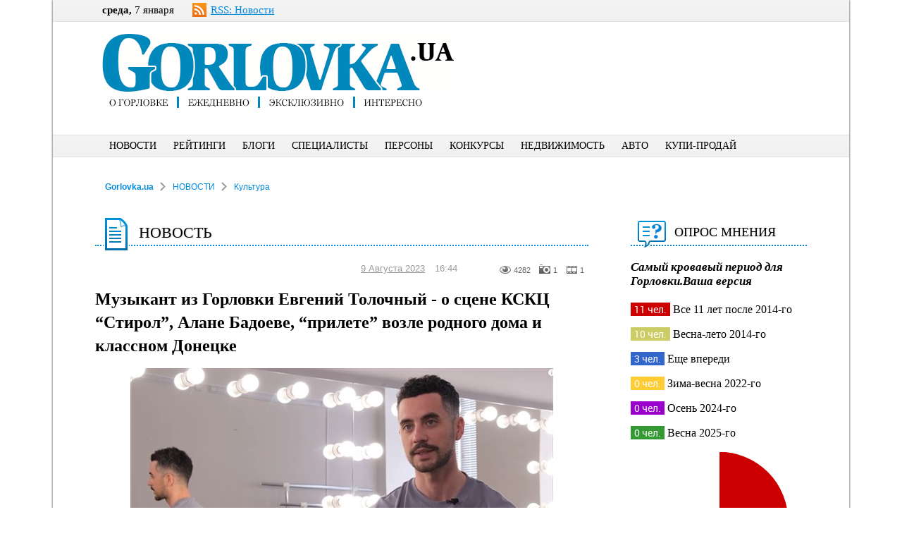

--- FILE ---
content_type: text/html; charset=utf-8
request_url: https://gorlovka.ua/News/Article/22452
body_size: 12412
content:

<!DOCTYPE html>
<html>
<head>
<!-- 96a463c85eee9f79 -->
<meta name="0d8d194286a35728b4ebe9d50280d571" content="">
<meta name="bf757fefb95ad3b5e2adde1507071756" content="050de6624d9af13a25a88a91706e33c3" />
 <meta name="rp250790e7704a4376a72a736f97c3ab9e" content="f963a42ca9a5bf41e28d873d246c4736" />    
<meta http-equiv="Content-Type" content="text/html; charset=utf-8"/>
    <meta name='loginza-verification' content='2cbf963514d4df2d783a6998c7af9bc2' /> 
<meta name="3e089d1ce06786260cdbad317c565295" content="d726be9e125bcb82a54f6af4caf915a4" />	
    <meta name="description" content="" />
 <meta name="keywords" content="" />     <title>Музыкант из Горловки Евгений Толочный - о сцене КСКЦ “Стирол”, Алане Бадоеве, “прилете” возле родного дома и классном Донецке  - НОВОСТИ - Gorlovka.ua</title>
    <link href="//fonts.googleapis.com/css?family=Open Sans&subset=latin" rel="stylesheet" type="text/css">
    <link href="/Styles/common.css?v=4.4.9" rel="stylesheet" type="text/css" />
    <link href="/Styles/gorlovka.css?v=4.4.9" rel="stylesheet" type="text/css" />
    <link href="/Styles/3rd-party.css?v=4.4.9" rel="stylesheet" type="text/css" />
    <script src="/Scripts/3rd-party/jQuery/jquery-1.8.3.min.js" type="912fcae3bf38a1bca51bbff4-text/javascript"></script>
    <script src="/Scripts/3rd-party/jQuery/jquery-ui-1.10.0.min.js" type="912fcae3bf38a1bca51bbff4-text/javascript"></script>
    <script src="/Scripts/3rd-party/jQuery/jquery.mousewheel.min.js" type="912fcae3bf38a1bca51bbff4-text/javascript"></script>
    <script src="/Scripts/3rd-party/jQuery/jquery.jcarousel.min.js" type="912fcae3bf38a1bca51bbff4-text/javascript"></script>
    <script src="/Scripts/3rd-party/jQuery/jquery.jscrollpane.min.js" type="912fcae3bf38a1bca51bbff4-text/javascript"></script>
    <script src="/Scripts/3rd-party/jQuery/jquery.validate.min.js" type="912fcae3bf38a1bca51bbff4-text/javascript"></script>
    <script src="/Scripts/3rd-party/jQuery/jquery.validate.unobtrusive.min.js" type="912fcae3bf38a1bca51bbff4-text/javascript"></script>
    <script src="/Scripts/3rd-party/jQuery/jquery.unobtrusive-ajax.min.js" type="912fcae3bf38a1bca51bbff4-text/javascript"></script>
	<script src="/Scripts/3rd-party/jQuery/jquery.cookie.js" type="912fcae3bf38a1bca51bbff4-text/javascript"></script>
    <script src="/Scripts/3rd-party/FancyBox/jquery.fancybox.pack.js" type="912fcae3bf38a1bca51bbff4-text/javascript"></script>
    <script src="/Scripts/gorlovka.js?v=274.4.9" )" type="912fcae3bf38a1bca51bbff4-text/javascript"></script>
    <script type="912fcae3bf38a1bca51bbff4-text/javascript">(function (d, s, id) { var js, fjs = d.getElementsByTagName(s)[0]; if (d.getElementById(id)) return; js = d.createElement(s); js.id = id; js.src = "//connect.facebook.net/ru_RU/all.js#xfbml=1"; fjs.parentNode.insertBefore(js, fjs); }(document, 'script', 'facebook-jssdk'));</script>
    
 
    
    <script type="912fcae3bf38a1bca51bbff4-text/javascript" src="/FancyBox/jquery.fancybox.pack.js?v=2.0.6"></script>
    <script type="912fcae3bf38a1bca51bbff4-text/javascript" src="/Scripts/jcarousellite.min.js"></script> 

</head>

<body>
    
    <div id="fb-root"></div>
    

    
    
    <div class="site">
        


    
    <div class="info lgray_gradient">        
        <div>            
            <div class="now_date">
                    <strong>среда,</strong> 7&nbsp;января            </div>

           
            
            <div class="rss">
                <img src="/Images/Icons/rss.png" alt="RSS-канал: новости Gorlovka.ua" title="RSS-канал: Новости Gorlovka.ua" /> <a href="/rss/news/" class="blue_link">RSS: Новости</a>
            </div>

            
        </div>
    </div>

    <div class="header">
        <div class="hLogo">
            
<a href="https://gorlovka.ua"><img src="/images/logo/blue_logo.jpg" alt="logo" class="logo" title="Современный сайт города Горловка" /></a>
        </div>
        <div class="hInfo">
            <div class="gads">
            <script async src="//pagead2.googlesyndication.com/pagead/js/adsbygoogle.js" type="912fcae3bf38a1bca51bbff4-text/javascript"></script>
            <!-- TopHeader1 -->
            <ins class="adsbygoogle"
                 style="display:inline-block;width:468px;height:60px"
                 data-ad-client="ca-pub-6854339524674778"
                 data-ad-slot="5083954040"></ins>
            <script type="912fcae3bf38a1bca51bbff4-text/javascript">
                (adsbygoogle = window.adsbygoogle || []).push({});
            </script>
        </div>

            
        </div>
    </div>

    <div class="menu lgray_gradient">
        <ul class="block_ul">
            <li data-ddlajax="/ajax/getMenuNewsDropDown?color=blue" data-name="news">
                <a href="/news/" class="menu_item menu_item_blue">НОВОСТИ</a>
            </li>
            <li>
                <a href="/rating/" class="menu_item menu_item_blue">РЕЙТИНГИ</a>
            </li>
            <li>
                <a href="/blog/" class="menu_item menu_item_blue">БЛОГИ</a>
            </li>
            
            
            <li>
                <a href="/master/" class="menu_item menu_item_blue">СПЕЦИАЛИСТЫ</a>
            </li>
            <li>
                <a href="/person/" class="menu_item menu_item_blue">ПЕРСОНЫ</a>
            </li>
            <li>
                <a href="/contest/" class="menu_item menu_item_blue">КОНКУРСЫ</a>
            </li>
			<li>
                <a href="https://dom.gorlovka.ua" target="_blank" class="menu_item menu_item_blue">НЕДВИЖИМОСТЬ</a>
            </li>
			<li>
                <a href="https://auto.gorlovka.ua" target="_blank" class="menu_item menu_item_blue">АВТО</a>
            </li>
            <li>
                <a href="/billboard/" class="menu_item menu_item_blue">КУПИ-ПРОДАЙ</a>
            </li>
        </ul>
    </div>
    
   
    
    <div class="breadcrumb">
        <span class="b"><a href="https://gorlovka.ua/" class="blue_uln_link">Gorlovka.ua</a></span>
        <span><a href="/news/" class="blue_uln_link">НОВОСТИ</a></span>
        <span class="bcddl">
            <a href="/news/index/1/all/date/сategory/kultura/" class="blue_uln_link">Культура</a>            
            <span class="bcddl_hide radius5 gray_box_shadow10">
                <a href="/news/index/1/all/date/category/kultura/" class="blue_uln_link">Культура</a>            
                    <a href="/news/index/1/all/date/category/vlast/" class="blue_uln_link">Власть</a>            
                    <a href="/news/index/1/all/date/category/ekonomika--biznes/" class="blue_uln_link">Экономика / Бизнес</a>            
                    <a href="/news/index/1/all/date/category/kriminal--proisshestviya/" class="blue_uln_link">Криминал / Происшествия</a>            
                    <a href="/news/index/1/all/date/category/gorod/" class="blue_uln_link">Город</a>            
                    <a href="/news/index/1/all/date/category/politika/" class="blue_uln_link">Политика</a>            
                    <a href="/news/index/1/all/date/category/zhizn/" class="blue_uln_link">Жизнь</a>            
                    <a href="/news/index/1/all/date/category/vashi-prava/" class="blue_uln_link">Ваши права</a>            
                    <a href="/news/index/1/all/date/category/istoricheskaya-gorlovka/" class="blue_uln_link">Историческая Горловка</a>            
                    <a href="/news/index/1/all/date/category/sport/" class="blue_uln_link">Спорт</a>            
                    <a href="/news/index/1/all/date/category/avto/" class="blue_uln_link">Авто</a>            
                    <a href="/news/index/1/all/date/category/zdorove/" class="blue_uln_link">Здоровье</a>            
                    <a href="/news/index/1/all/date/category/dosug/" class="blue_uln_link">Досуг</a>            
                    <a href="/news/index/1/all/date/category/obrazovanie/" class="blue_uln_link">Образование</a>            
                    <a href="/news/index/1/all/date/category/daesh-molodezh/" class="blue_uln_link">Даешь, молодежь</a>            
                    <a href="/news/index/1/all/date/category/internet/" class="blue_uln_link">Интернет</a>            
                    <a href="/news/index/1/all/date/category/slovo---narodu/" class="blue_uln_link">Слово - народу</a>            
                    <a href="/news/index/1/all/date/category/chernoe-i-beloe/" class="blue_uln_link">Черное и белое</a>            
                    <a href="/news/index/1/all/date/category/tvori-dobro/" class="blue_uln_link">Твори добро</a>            
                    <a href="/news/index/1/all/date/category/reklama/" class="blue_uln_link">Реклама</a>            
                    <a href="/news/index/1/all/date/category/politicheskaya-reklama/" class="blue_uln_link">Политическая реклама</a>            
            </span>
        </span>
    </div>

   
    
    <div class="content">
        <div class="top_content">
            
        </div>
        <div class="left_content">
            




<div class="block">
    <div class="block_header brd_blue"><img src="/Images/Icons/Titles/paper.png" alt="img" /><h2 class="lgray_text_shadow"><span class="bh_title">НОВОСТЬ</span></h2></div><div class="bh_uln brd_blue"></div>
   <!-- <div class="article_share">
    
    <div class="fb_share">
        <div class="fb-like" data-send="false" data-layout="button_count" data-width="450" data-show-faces="true"></div>
    </div>

   
    <div class="gp_share">
        <div class="g-plusone" data-size="medium" width="40" data-annotation="none"></div>
        <script type="text/javascript">window.___gcfg = {lang: 'ru'}; (function() { var po = document.createElement('script'); po.type = 'text/javascript'; po.async = true; po.src = 'https://apis.google.com/js/plusone.js'; var s = document.getElementsByTagName('script')[0]; s.parentNode.insertBefore(po, s); })();</script>
    </div>
          
</div>-->

    <div class="article" id="news_title">
        <div class="article_info">
           
            <span class="article_date">
                <a href="/news/index/1/2023-08-09/date/" class="grey_blue_link">
                    <span class="only_date_label">9 Августа  2023</span>
                </a>
                <span>16:44</span>
            </span>
            <ul class="dgray block_ul info_icons"><li><span class="info_icon"><img src="/Images/Icons/16/dgray/view.png" alt="img" class="info_icon_img" />4282</span></li><li><span class="info_icon"><img src="/Images/Icons/16/dgray/photo.png" alt="img" class="info_icon_img" />1</span></li><li><span class="info_icon"><img src="/Images/Icons/16/dgray/video.png" alt="img" class="info_icon_img" />1</span></li></ul>
        </div>
        
        <h3>Музыкант из Горловки Евгений Толочный - о сцене КСКЦ “Стирол”, Алане Бадоеве, “прилете” возле родного дома и классном Донецке </h3>

        <div class="article_text">
            <img src="https://gorlovka.ua/Images/NewsArticle/Xj8/_Xj8SKN6zUBCR.jpg" alt="Музыкант из Горловки Евгений Толочный - о сцене КСКЦ “Стирол”, Алане Бадоеве, “прилете” возле родного дома и классном Донецке " class="article_img" />
			
			
			
            <p>
	<strong>Музыкант из Горловки Евгений Толочный стал известным после участия в &ldquo;Фабрике звезд&rdquo;. После этого он был <a href="https://gorlovka.ua/news/article/8612/" target="_blank">вокалистом группы &ldquo;Скрябин&rdquo;</a>, а в 2018 году запустил сольный проект TOLO4NYI. На YouTube-канале Свои вышло с ним интервью. Мы выбрали&nbsp; его высказывания о родном городе и воспоминания, связанные с Горловкой.&nbsp;</strong></p>
<p>
	<iframe allow="accelerometer; autoplay; clipboard-write; encrypted-media; gyroscope; picture-in-picture; web-share" allowfullscreen="" frameborder="0" height="315" src="https://www.youtube.com/embed/uzs76_6SSoU" title="YouTube video player" width="560"></iframe></p>
<p>
	&ldquo;Помню тот период, когда мне было 17 лет и у меня появилась возможность поехать в Киев - принять участие в масштабном телепроекте. И мы в какой-то момент приехали в Горловку снимать профайл и мы ездили по разным местам. Мы снимали возле концертного зала &ldquo;Стирол&rdquo; на площади Революции. Для меня эта площадь, где выступали разные артисты, это такой святой Грааль, где мне хотелось выступить. Однако даже после того, как я попал в телевизор,&nbsp; на этой сцене так и не выступил&rdquo;, - рассказал Толочный.&nbsp;</p>
<p>
	Он отметил, что знаком с клипмейкером Аланом Бадоевым, который тоже детство провел в Горловке.&nbsp;</p>
<p>
	Отвечая на вопрос ведущей, где в Горловке была самая вкусная еда, Толочный отметил, что &ldquo;дома&rdquo;. &ldquo;Наверное, дома, у мамы. К счастью, мои родители сейчас живут в Киеве и я могу поехать к ним в любой момент на обед или ужин. К сожалению, Горловка оккупирована и мои родители туда не могут вернуться.&nbsp; К счастью, наш дом и наша квартира целые. Хотя недавно читал новость, что возле нашего дома был прилет&rdquo;.</p>
<p>
	Толочный признался, что скучает по родному городу.&nbsp;</p>
<p>
	&ldquo;Я скучаю не только о Горловке, но и о Донецке. Я считаю его неимоверным городом, который заслуживает на внимание и до сих пор считаю, что такого города у нас в Украине нет. Очень многим людям тяжело объяснить, каким классным был город до 2014 года&rdquo;.&nbsp;</p>
<div>
	&nbsp;</div>

        </div>
        

        <div class="article_author blue_gradient">
            <img src="/Images/People/_g.jpg" alt="Gorlovka.ua" />
            <span class="article_authorname">
Gorlovka.ua            </span>
            <span class="article_authorpost">Современный сайт города Горловки</span>
        </div>

        <p class="sub_info block">
            <img src="/Images/Icons/attention.png" alt="atnt" style="float:left; margin:0 5px 0 0;" />
            Размещение материалов <a href="https://gorlovka.ua">gorlovka.ua</a> на других интернет-ресурсах и СМИ разрешается при условии, 
            что непосредственно в тексте материала не ниже второго абзаца присутствует гиперссылка и текст названия на первоисточник. 
            В случае нарушений, редакция современного сайта города Горловки оставляет за собой право отстаивать свои права и интересы 
            путем подачи заявлений в правоохранительные и судебные органы, а также в виде соответветствующих публикаций на сайте.
        </p>
    </div>
    
    
   
    <div class="block">
        <script async src="//pagead2.googlesyndication.com/pagead/js/adsbygoogle.js" type="912fcae3bf38a1bca51bbff4-text/javascript"></script>
        <!-- NewsBottom -->
        <ins class="adsbygoogle"
             style="display:inline-block;width:700px;height:87px"
             data-ad-client="ca-pub-6854339524674778"
             data-ad-slot="7921609644"></ins>
        <script type="912fcae3bf38a1bca51bbff4-text/javascript">
            (adsbygoogle = window.adsbygoogle || []).push({});
        </script>
    </div>

	
	
    <div class="block">
    </div>
</div>  

        </div>
        <div class="site_wrapper"></div>
        <div class="right_content">
            
    
        
    
    

	
	
	
	
    <div class="block">
        <div id="divPool">
<div class="block_header brd_blue"><img src="/Images/Icons/Titles/pool.png" alt="img" /><h2 class="lgray_text_shadow"><span class="bh_title">ОПРОС МНЕНИЯ</span></h2></div><div class="bh_uln brd_blue"></div>

<div class="pool">
    <span class="question b">
        Самый кровавый период для Горловки.Ваша версия 
    </span>
    <div class="answers dsbl">
        <div data-col="#c00" data-per="45" data-cnt="11">
            <span class="cnt" style="background-color:#c00; ">11 чел.</span>
            <span>
                Все 11 лет после 2014-го
            </span>
            
        </div>            
        <div data-col="#cc6" data-per="41" data-cnt="10">
            <span class="cnt" style="background-color:#cc6; ">10 чел.</span>
            <span>
                Весна-лето 2014-го
            </span>
            
        </div>            
        <div data-col="#36c" data-per="12" data-cnt="3">
            <span class="cnt" style="background-color:#36c; ">3 чел.</span>
            <span>
                Еще впереди 
            </span>
            
        </div>            
        <div data-col="#fc3" data-per="0" data-cnt="0">
            <span class="cnt" style="background-color:#fc3; ">0 чел.</span>
            <span>
                Зима-весна 2022-го
            </span>
            
        </div>            
        <div data-col="#90c" data-per="0" data-cnt="0">
            <span class="cnt" style="background-color:#90c; ">0 чел.</span>
            <span>
                Осень 2024-го
            </span>
            
        </div>            
        <div data-col="#393" data-per="0" data-cnt="0">
            <span class="cnt" style="background-color:#393; ">0 чел.</span>
            <span>
                Весна 2025-го
            </span>
            
        </div>            
    </div>
    <canvas id="cvsPoolChart" width="200" height="200"></canvas>           
    <div class="sum c">
        Всего проголосовали<br />
        <strong>24 чел.</strong>
    </div>
    <script src="/scripts/3rd-party/chart/chart.min.js" type="912fcae3bf38a1bca51bbff4-text/javascript"></script>
    <script type="912fcae3bf38a1bca51bbff4-text/javascript">
        $(function () {
            var data = [];
            $(".pool .answers > div").each(function (i) {
                data[i] = {
                    value: parseInt($(this).data("per")),
                    color: $(this).data("col"),
                    highlight: $(this).data("col"),
                    label: $(this).data("per") + "%: " + $(this).data("cnt") + " чел.",            
                }
            });

            Chart.defaults.global.tooltipFillColor = "rgba(0,0,0,0.7)";
            Chart.defaults.global.tooltipFontFamily = "'Roboto', 'Arial', sans-serif";
            Chart.defaults.global.tooltipFontSize = 12;            
            Chart.defaults.global.tooltipCornerRadius = 2;
            Chart.defaults.global.tooltipTemplate = "<%if (label){%><%=label%><%}%>";
           
            var ctx = document.getElementById("cvsPoolChart").getContext("2d");
            var cvs = document.getElementById("cvsPoolChart");
            var chart = new Chart(ctx).Pie(data);

            cvs.onmousemove = function (evt) {
                var seg = chart.getSegmentsAtEvent(evt);
                if (seg.length > 0)
                {
                    if (!$(".answers div[data-col='" + seg[0].fillColor + "']").hasClass("b"))
                    {
                        $(".answers div").removeClass("b");
                        $(".answers div[data-col='" + seg[0].fillColor + "']").addClass("b");
                    }
                } 
            };

            cvs.onmouseout = function (evt) { $(".answers div").removeClass("b"); }
        });
    </script>
</div>
</div>

    </div>

	<div class="block">
        <script async src="//pagead2.googlesyndication.com/pagead/js/adsbygoogle.js" type="912fcae3bf38a1bca51bbff4-text/javascript"></script>
        <!-- RightSquare -->
        <ins class="adsbygoogle"
             style="display:inline-block;width:250px;height:250px"
             data-ad-client="ca-pub-6854339524674778"
             data-ad-slot="7490218049"></ins>
        <script type="912fcae3bf38a1bca51bbff4-text/javascript">
            (adsbygoogle = window.adsbygoogle || []).push({});
        </script>
    </div>
	
    

    <div class="block">
        <div class="block_header brd_blue"><img src="/Images/Icons/Titles/papers.png" alt="img" /><h2 class="lgray_text_shadow"><span class="bh_title">ЕЩЕ НОВОСТИ</span></h2></div><div class="bh_uln brd_blue"></div>

        <div class="newslist_minphoto_tabs tabs">
            <div class="tab cr blue_gradient">
                В РУБРИКЕ
                <input type="hidden" value="45" name="nlmp_cat" class="hType" />
                <img src="/Images/Parts/d_f_s_corn.png" alt="corn" />
            </div>

            <div class="tab nc">
                ВСЕ
                <input type="hidden" value="-1" name="nlmp_all" class="hType" />
                <img src="/Images/Parts/d_f_s_corn.png" alt="corn" />
            </div>
        </div>

        <div class="nlmp_ld loading" style="display:none;"></div>
  
        <div class="nlmp_content">
            <div class="nlmp_cat cur_cont">
                
<div class="newslist_minphoto">
        <div class="newslist_minphoto_item">
            <span class="lgray_gradient radius30 stone long_date_label"><span class="long_date_date" style="color:#444">17 Июня  2025</span>&nbsp&nbsp<span class="long_date_time" style="color:#777">16:50</span></span>
           
            <div class="newslist_minphoto_img">
                <img src="https://gorlovka.ua//Images/NewsArticle/9mP/thumbs/_9mP84teRve5f.jpg" alt="" class="lgray_box_shadow5"/>
                <ul class="dgray block_ul info_icons"><li><span class="info_icon"><img src="/Images/Icons/16/dgray/view.png" alt="img" class="info_icon_img" />598</span></li><li><span class="info_icon"><img src="/Images/Icons/16/dgray/photo.png" alt="img" class="info_icon_img" />3</span></li></ul>
            </div>
        
            <a href="/News/Article/23558" class="blue_uln_link">&#171;Мы объясняем иностранцам, что терриконы - это не просто горы, а часть культуры Донбасса&#187;,- братья Фроловы из Горловки</a>
        </div>
        <div class="newslist_minphoto_item">
            <span class="lgray_gradient radius30 stone long_date_label"><span class="long_date_date" style="color:#444">31 Марта  2025</span>&nbsp&nbsp<span class="long_date_time" style="color:#777">13:26</span></span>
           
            <div class="newslist_minphoto_img">
                <img src="https://gorlovka.ua//Images/NewsArticle/muR/thumbs/_muRBp4zcL3mf.jpg" alt="" class="lgray_box_shadow5"/>
                <ul class="dgray block_ul info_icons"><li><span class="info_icon"><img src="/Images/Icons/16/dgray/view.png" alt="img" class="info_icon_img" />1022</span></li><li><span class="info_icon"><img src="/Images/Icons/16/dgray/photo.png" alt="img" class="info_icon_img" />5</span></li></ul>
            </div>
        
            <a href="/News/Article/23395" class="blue_uln_link"> Що таке капсульний гардероб і як його зібрати економно</a>
        </div>
        <div class="newslist_minphoto_item">
            <span class="lgray_gradient radius30 stone long_date_label"><span class="long_date_date" style="color:#444">15 Марта  2025</span>&nbsp&nbsp<span class="long_date_time" style="color:#777">15:08</span></span>
           
            <div class="newslist_minphoto_img">
                <img src="https://gorlovka.ua//Images/NewsArticle/ZKV/thumbs/_ZKV7BpLxWFSN.jpg" alt="" class="lgray_box_shadow5"/>
                <ul class="dgray block_ul info_icons"><li><span class="info_icon"><img src="/Images/Icons/16/dgray/view.png" alt="img" class="info_icon_img" />1409</span></li><li><span class="info_icon"><img src="/Images/Icons/16/dgray/photo.png" alt="img" class="info_icon_img" />1</span></li></ul>
            </div>
        
            <a href="/News/Article/23370" class="blue_uln_link">7 цікавих фактів про святкування Великодня в давній Україні</a>
        </div>
        <div class="newslist_minphoto_item">
            <span class="lgray_gradient radius30 stone long_date_label"><span class="long_date_date" style="color:#444">27 Марта  2024</span>&nbsp&nbsp<span class="long_date_time" style="color:#777">19:20</span></span>
           
            <div class="newslist_minphoto_img">
                <img src="https://gorlovka.ua//Images/NewsArticle/cYE/thumbs/_cYE1nFTumr1f.jpg" alt="" class="lgray_box_shadow5"/>
                <ul class="dgray block_ul info_icons"><li><span class="info_icon"><img src="/Images/Icons/16/dgray/view.png" alt="img" class="info_icon_img" />1513</span></li><li><span class="info_icon"><img src="/Images/Icons/16/dgray/photo.png" alt="img" class="info_icon_img" />1</span></li><li><span class="info_icon"><img src="/Images/Icons/16/dgray/video.png" alt="img" class="info_icon_img" />1</span></li></ul>
            </div>
        
            <a href="/News/Article/22786" class="blue_uln_link">Владелец издательства &quot;Наш формат&quot; Владислав Кириченко рассказал о детстве в Горловке и отношении к украинскому языку </a>
        </div>
        <div class="newslist_minphoto_item">
            <span class="lgray_gradient radius30 stone long_date_label"><span class="long_date_date" style="color:#444">24 Сентября  2022</span>&nbsp&nbsp<span class="long_date_time" style="color:#777">13:51</span></span>
           
            <div class="newslist_minphoto_img">
                <img src="https://gorlovka.ua//Images/NewsArticle/W4M/thumbs/_W4M39CMmH6Y4.jpg" alt="" class="lgray_box_shadow5"/>
                <ul class="dgray block_ul info_icons"><li><span class="info_icon"><img src="/Images/Icons/16/dgray/view.png" alt="img" class="info_icon_img" />1820</span></li><li><span class="info_icon"><img src="/Images/Icons/16/dgray/photo.png" alt="img" class="info_icon_img" />1</span></li></ul>
            </div>
        
            <a href="/News/Article/21975" class="blue_uln_link">Пицца в Одессе: где попробовать аутентичный продукт</a>
        </div>
        <div class="newslist_minphoto_item">
            <span class="lgray_gradient radius30 stone long_date_label"><span class="long_date_date" style="color:#444">22 Января  2022</span>&nbsp&nbsp<span class="long_date_time" style="color:#777">12:09</span></span>
           
            <div class="newslist_minphoto_img">
                <img src="https://gorlovka.ua//Images/NewsArticle/FNg/thumbs/_FNgJjHO9hAkF.jpg" alt="" class="lgray_box_shadow5"/>
                <ul class="dgray block_ul info_icons"><li><span class="info_icon"><img src="/Images/Icons/16/dgray/view.png" alt="img" class="info_icon_img" />2848</span></li><li><span class="info_icon"><img src="/Images/Icons/16/dgray/photo.png" alt="img" class="info_icon_img" />9</span></li></ul>
            </div>
        
            <a href="/News/Article/21437" class="blue_uln_link">Горловчане делают необычные пасхальные яйца на конкурс-фестиваль: смотрите - удивляйтесь </a>
        </div>
        <div class="newslist_minphoto_item">
            <span class="lgray_gradient radius30 stone long_date_label"><span class="long_date_date" style="color:#444">30 Ноября  2021</span>&nbsp&nbsp<span class="long_date_time" style="color:#777">10:23</span></span>
           
            <div class="newslist_minphoto_img">
                <img src="https://gorlovka.ua//Images/NewsArticle/oTK/thumbs/_oTKPWgbNVEbd.jpg" alt="" class="lgray_box_shadow5"/>
                <ul class="dgray block_ul info_icons"><li><span class="info_icon"><img src="/Images/Icons/16/dgray/view.png" alt="img" class="info_icon_img" />2098</span></li><li><span class="info_icon"><img src="/Images/Icons/16/dgray/photo.png" alt="img" class="info_icon_img" />2</span></li></ul>
            </div>
        
            <a href="/News/Article/21165" class="blue_uln_link">В Донецке выступит американская пианистка родом из Киева Валентина Лисица</a>
        </div>
</div>

            </div>
            <div class="nlmp_all"></div>
        </div>
    </div>

    <div class="block">
        
<div class="block">
<div class="block_header brd_blue"><img src="/Images/Icons/Titles/pravdomer.png" alt="img" /><h2 class="lgray_text_shadow"><span class="bh_title">        <a href="https://gorlovka.ua/pravdomer/" class="black_blue_link">ПРАВДОМЕР</a>
</h2></span></div><div class="bh_uln brd_blue"></div>    <div class="pravdomer">
        <img src="/Images/People/_NeACbXUp8Zb.jpg" alt="author" />
        <div class="prm_author">
            <span class="prm_author_name">
                   <span>Євген КОШОВИЙ</span>
            </span><br />
            <span class="prm_author_post">учасник &quot;95 кварталу&quot; </span>
        </div>
    
        <div class="prm_text">
            <div class="cloud_corner"></div>
            “На в&#39;їзді в Горлівку тоді вже (в квітні 2014 року) стояли “придумані” флаги ДНР,  Олександр Пікалов кричав “Слава Україні”, а нам у відповідь: “Пацаны, мы стоим за “бабки”, проезжайте”
        </div>
    
        <div class="pravdomer_panel">
            <div class="pravdomer_shkala"></div>
            <div class="pravdomer_buttons">
                <div class="pravdomer_strelka"></div>
                
                <input type="button" class="btnPM_false" value="Ложь" title=""/>
                <span class="pravdomer_percent"><span class="red">33%</span></span>
                <input type="button" class="btnPM_true" value="Правда" title=""/>
            </div>
        </div>  
        <div class="prm_result">Проголосовало: <span>6 человек(a)</span></div>
    </div>
</div>
<script type="912fcae3bf38a1bca51bbff4-text/javascript">
    $(function () {
        var rotate = 33 <= 50 ? (-50 + 33) : (33 - 50);
        $(".pravdomer_strelka").rotate(rotate);
        $(".btnPM_true").mouseover(function () { $(".pravdomer_strelka").rotate(50); });
        $(".btnPM_true").mouseleave(function () { $(".pravdomer_strelka").rotate(rotate); });
        $(".btnPM_false").mouseover(function () { $(".pravdomer_strelka").rotate(-50); });
        $(".btnPM_false").mouseleave(function () { $(".pravdomer_strelka").rotate(rotate); });
        
        $(".btnPM_false").click(function () {
            PostPravdomer(0);
        });

        $(".btnPM_true").click(function () {
            PostPravdomer(100);
        });
    });

    function PostPravdomer(Rnk)
    {
        $(".pravdomer").css("opacity", 0.5);
        $.post('/Pravdomer/AddRank/249', { Rank: Rnk }, function (data) {
            try {
                if (data.error.length > 0) {
                    $(".prm_result").html(data.error);
                    $(".pravdomer").css("opacity", 1);
                    return;
                }
            }
            catch (e) { 
                $(".pravdomer").css("opacity", 1);
                rotate = data.rank <=50 ? (-50 + data.rank) : (data.rank - 50);
                $(".pravdomer_strelka").rotate(rotate);
                $(".pravdomer_percent").html(data.rank + "%");
                $(".prm_result > span").html(data.total + " человек(а)");
            }
        });
    }
</script>

    </div>

    
    
    
    <div class="block">
        <div class="newslist_topview_head">
    <img src="/Images/Icons/Titles/top5.png" alt="top5" />
    <span>ТОП-5<br />НОВОСТЕЙ</span>
</div>

<div class="newslist_topview_tabs tabs">
    <div class="tab cr blue_gradient">
        за 3 дня
        <input type="hidden" value="3" class="hType" />
        <img src="/Images/Parts/d_f_s_corn.png" alt="corn" />
    </div>

    <div class="tab nc">
        за 10 дней
        <input type="hidden" value="10" class="hType" />
        <img src="/Images/Parts/d_f_s_corn.png" alt="corn" />
    </div>
        
    <div class="tab nc">
        за 30 дней
        <input type="hidden" value="30" class="hType" />
        <img src="/Images/Parts/d_f_s_corn.png" alt="corn" />
    </div>
</div>

<div class="newslist_topview_ld loading" style="display:none;"></div>
    
<div class="newslist_topview_content">
    <div class="news3 cur_cont">
        
<div class="newslist_min">
        <div class="newslist_min_item">
            <a href="/News/Article/23780" class="blue_uln_link">Прогулка по улице Гагарина в Горловке: оцениваем внешний вид города по одной улице (ВИДЕО)</a>
            <div class="newslist_min_info info_block">
                <span class="long_date_label"><span class="long_date_date" style="color:#666">5 Января </span></span>
                <ul class="dgray block_ul info_icons"><li><span class="info_icon"><img src="/Images/Icons/16/dgray/view.png" alt="img" class="info_icon_img" />182</span></li><li><span class="info_icon"><img src="/Images/Icons/16/dgray/comment.png" alt="img" class="info_icon_img" />0</span></li></ul>
            </div>
        </div>
        <div class="newslist_min_item">
            <a href="/News/Article/23781" class="blue_uln_link">Холодная погода и магнитные бури: что ждать украинцам от морозного января</a>
            <div class="newslist_min_info info_block">
                <span class="long_date_label"><span class="long_date_date" style="color:#666">5 Января </span></span>
                <ul class="dgray block_ul info_icons"><li><span class="info_icon"><img src="/Images/Icons/16/dgray/view.png" alt="img" class="info_icon_img" />181</span></li><li><span class="info_icon"><img src="/Images/Icons/16/dgray/comment.png" alt="img" class="info_icon_img" />0</span></li></ul>
            </div>
        </div>
        <div class="newslist_min_item">
            <a href="/News/Article/23782" class="blue_uln_link">Ламинирование ресниц современная процедура для выразительного взгляда без макияжа</a>
            <div class="newslist_min_info info_block">
                <span class="long_date_label"><span class="long_date_date" style="color:#666">5 Января </span></span>
                <ul class="dgray block_ul info_icons"><li><span class="info_icon"><img src="/Images/Icons/16/dgray/view.png" alt="img" class="info_icon_img" />113</span></li><li><span class="info_icon"><img src="/Images/Icons/16/dgray/comment.png" alt="img" class="info_icon_img" />0</span></li></ul>
            </div>
        </div>
        <div class="newslist_min_item">
            <a href="/News/Article/23783" class="blue_uln_link">Погода в Украине на ближайшие дни</a>
            <div class="newslist_min_info info_block">
                <span class="long_date_label"><span class="long_date_date" style="color:#666">6 Января </span></span>
                <ul class="dgray block_ul info_icons"><li><span class="info_icon"><img src="/Images/Icons/16/dgray/view.png" alt="img" class="info_icon_img" />73</span></li><li><span class="info_icon"><img src="/Images/Icons/16/dgray/comment.png" alt="img" class="info_icon_img" />0</span></li></ul>
            </div>
        </div>
</div>

    </div>
    <div class="news10"></div>
    <div class="news30"></div>
</div>

<script type="912fcae3bf38a1bca51bbff4-text/javascript">
    $(function () {
        var nltv_tabs = $(".newslist_topview_tabs");
        var nltv_cont = $(".newslist_topview_content");

        $(".newslist_topview_tabs .tab").click(function () {
            var nltv_cur = $(this);

            if (nltv_cur.hasClass("nc")) {
                var nltv_old = nltv_tabs.find(".cr"); var nltv_days = nltv_cur.find(".hType").val();
                var nltv_show = nltv_cont.find(".news" + nltv_days); var nltv_hide = nltv_cont.find(".cur_cont");
                var nltv_ld = nltv_cont.find(".loading");
                nltv_old.removeClass("cr").removeClass("blue_gradient").addClass("nc");
                nltv_cur.removeClass("nc").addClass("blue_gradient").addClass("cr");
                nltv_cont.animate({ opacity: 0 }, 400, function () { nltv_ld.show(); if (nltv_show.html().length == 0) { $.get("/News/GetNewsList_TopView/", { Days: nltv_days }, function (response) { nltv_hide.removeClass("cur_cont").hide(); nltv_show.html(response).addClass("cur_cont").show(); nltv_ld.hide(); nltv_cont.animate({ opacity: 1 }, 400); }); } else { nltv_hide.removeClass("cur_cont").hide(); nltv_show.addClass("cur_cont").show(); nltv_ld.hide(); nltv_cont.animate({ opacity: 1 }, 400); } });
            }
        });
    });
</script>
    </div>

        </div>
        <div class="bottom_content">
            
    <div class="block">
        
<script type="912fcae3bf38a1bca51bbff4-text/javascript">
    $(function () {
        $("#ulSpecialThemeList").jcarousel({
            buttonPrevHTML: '<div class="prev_btn nav_btn"></div>',
            buttonNextHTML: '<div class="next_btn nav_btn"></div>',
            scroll: 1, wrap: 'circular'
        });
    });
</script>

<div class="block">
<div class="block_header brd_blue"><img src="/Images/Icons/Titles/spec.png" alt="img" /><h2 class="lgray_text_shadow"><span class="bh_title">        <a href="https://gorlovka.ua/SpecialTheme/Index" class="black_blue_link">СПЕЦТЕМЫ</a>
</h2></span></div><div class="bh_uln brd_blue"></div>    
    <div class="st_flip bg_lgray nsel">
        <div class="st_flip_cntr">
        <ul id="ulSpecialThemeList">
                <li>
                    <a href="/SpecialTheme/Theme/42" class="black_blue_link">
                        <img src="https://gorlovka.ua/Images/SpecialTheme/aOZ/thumbs/_aOZta6ccaXt6.jpg" alt="" />
                        <span>Советы на каждый день</span>
                    </a>
                </li>
                <li>
                    <a href="/SpecialTheme/Theme/41" class="black_blue_link">
                        <img src="https://gorlovka.ua/Images/SpecialTheme/zmb/thumbs/_zmbRoXdUwH6K.jpg" alt="" />
                        <span>Википедия переселенца</span>
                    </a>
                </li>
                <li>
                    <a href="/SpecialTheme/Theme/40" class="black_blue_link">
                        <img src="https://gorlovka.ua/Images/SpecialTheme/yrV/thumbs/_yrVScT1UQaUE.jpg" alt="" />
                        <span>Истории переселенцев из оккупированных городов</span>
                    </a>
                </li>
                <li>
                    <a href="/SpecialTheme/Theme/39" class="black_blue_link">
                        <img src="https://gorlovka.ua/Images/SpecialTheme/dQm/thumbs/_dQm3p7NYA2s1.jpg" alt="" />
                        <span>&quot;НаТУРАЛьный обзор&quot; на Gorlovka.ua</span>
                    </a>
                </li>
                <li>
                    <a href="/SpecialTheme/Theme/38" class="black_blue_link">
                        <img src="https://gorlovka.ua/Images/SpecialTheme/Z6J/thumbs/_Z6JpQy7W7c7u.jpg" alt="" />
                        <span>&#171;Дело мастера боится&#187;: о людях разных  профессий глазами юных журналистов медиа-группы &#171;Скрепка&#187; </span>
                    </a>
                </li>
                <li>
                    <a href="/SpecialTheme/Theme/37" class="black_blue_link">
                        <img src="https://gorlovka.ua/Images/SpecialTheme/dcA/thumbs/_dcA8DzSczeRd.jpg" alt="" />
                        <span>Дискуссионный клуб &quot;Свобода выбора&quot;</span>
                    </a>
                </li>
                <li>
                    <a href="/SpecialTheme/Theme/36" class="black_blue_link">
                        <img src="https://gorlovka.ua/Images/SpecialTheme/JO8/thumbs/_JO8ENDvx5OL3.jpg" alt="" />
                        <span>Евромайдан-2013: мнения, впечатления активистов, точки зрения из Киева и Горловки  </span>
                    </a>
                </li>
                <li>
                    <a href="/SpecialTheme/Theme/35" class="black_blue_link">
                        <img src="https://gorlovka.ua/Images/SpecialTheme/Fqe/thumbs/_FqeftF55fBsK.jpg" alt="" />
                        <span>Энергия успеха: бизнес-истории</span>
                    </a>
                </li>
                <li>
                    <a href="/SpecialTheme/Theme/34" class="black_blue_link">
                        <img src="https://gorlovka.ua/Images/SpecialTheme/qP9/thumbs/_qP9CJsu8drVA.jpg" alt="" />
                        <span>Черный вторник для &quot;Стирола&quot;: авария, ее жертвы и последствия</span>
                    </a>
                </li>
                <li>
                    <a href="/SpecialTheme/Theme/33" class="black_blue_link">
                        <img src="https://gorlovka.ua/Images/SpecialTheme/sQQ/thumbs/_sQQJZKCA7hb7.jpg" alt="" />
                        <span>Вещи и товары недели: шоппинг-тур по горловским магазинам</span>
                    </a>
                </li>
                <li>
                    <a href="/SpecialTheme/Theme/31" class="black_blue_link">
                        <img src="https://gorlovka.ua/Images/SpecialTheme/PNe/thumbs/_PNeuhrvwFU8T.jpg" alt="" />
                        <span>Банк городских идей</span>
                    </a>
                </li>
                <li>
                    <a href="/SpecialTheme/Theme/32" class="black_blue_link">
                        <img src="https://gorlovka.ua/Images/SpecialTheme/2Z4/thumbs/_2Z4j1U81cQ6c.jpg" alt="" />
                        <span>День Победы 68 лет спустя. Воспоминания фронтовиков </span>
                    </a>
                </li>
                <li>
                    <a href="/SpecialTheme/Theme/30" class="black_blue_link">
                        <img src="https://gorlovka.ua/Images/SpecialTheme/8Np/thumbs/_8Np72B4r1wHL.jpg" alt="" />
                        <span>Я - горловчанин. Портрет горожанина</span>
                    </a>
                </li>
                <li>
                    <a href="/SpecialTheme/Theme/29" class="black_blue_link">
                        <img src="https://gorlovka.ua/Images/SpecialTheme/WSW/thumbs/_WSWBsTVwhRcE.jpg" alt="" />
                        <span>Мои секреты здоровья и красоты </span>
                    </a>
                </li>
                <li>
                    <a href="/SpecialTheme/Theme/28" class="black_blue_link">
                        <img src="https://gorlovka.ua/Images/SpecialTheme/Zz9/thumbs/_Zz9ekqJlWn4n.jpg" alt="" />
                        <span>&quot;Прогулки по Донбассу&quot; с Александриной Кругленко </span>
                    </a>
                </li>
                <li>
                    <a href="/SpecialTheme/Theme/27" class="black_blue_link">
                        <img src="https://gorlovka.ua/Images/SpecialTheme/dlg/thumbs/_dlgrx5vmW7zO.jpg" alt="" />
                        <span>Публичная дуэль</span>
                    </a>
                </li>
                <li>
                    <a href="/SpecialTheme/Theme/26" class="black_blue_link">
                        <img src="https://gorlovka.ua/Images/SpecialTheme/fS9/thumbs/_fS9eQGsr4wZ6.jpg" alt="" />
                        <span>Вокруг света с Gorlovka.ua</span>
                    </a>
                </li>
                <li>
                    <a href="/SpecialTheme/Theme/25" class="black_blue_link">
                        <img src="https://gorlovka.ua/Images/SpecialTheme/pFL/thumbs/_pFLA5vLO5WPO.jpg" alt="" />
                        <span>Убийство 9-летней Мирославы Дворянской: версии и факты </span>
                    </a>
                </li>
                <li>
                    <a href="/SpecialTheme/Theme/24" class="black_blue_link">
                        <img src="https://gorlovka.ua/Images/SpecialTheme/K9G/thumbs/_K9GQAlzmrNDz.jpg" alt="" />
                        <span>Светлое Рождество Христово  в Горловке: традиции празднования </span>
                    </a>
                </li>
                <li>
                    <a href="/SpecialTheme/Theme/23" class="black_blue_link">
                        <img src="https://gorlovka.ua/Images/SpecialTheme/Sp2/thumbs/_Sp21vqqS1yoc.jpg" alt="" />
                        <span>ТОП-20 самых влиятельных горловчан</span>
                    </a>
                </li>
                <li>
                    <a href="/SpecialTheme/Theme/22" class="black_blue_link">
                        <img src="https://gorlovka.ua/Images/SpecialTheme/4vQ/thumbs/_4vQuDMlNfnNm.jpg" alt="" />
                        <span>Нелетная погода: хроники зимы 2012-2013</span>
                    </a>
                </li>
                <li>
                    <a href="/SpecialTheme/Theme/20" class="black_blue_link">
                        <img src="https://gorlovka.ua/Images/SpecialTheme/NXx/thumbs/_NXxZv9gOpfKV.jpg" alt="" />
                        <span>Правление Евгения Клепа: два года у власти</span>
                    </a>
                </li>
                <li>
                    <a href="/SpecialTheme/Theme/18" class="black_blue_link">
                        <img src="https://gorlovka.ua/Images/SpecialTheme/hMU/thumbs/_hMUEFQNgNMQXejUAs13K.jpg" alt="" />
                        <span>Политический хип-хоп с Ириной Шевченко</span>
                    </a>
                </li>
        </ul>
        </div>
    </div>
</div>
    </div>

<div class="block c"><img src="/images/parts/slavnews1.jpg" style="width:100%;" alt="Новости Славянска" /></div>
            
        </div>
        













<script type="912fcae3bf38a1bca51bbff4-text/javascript">
    var nlmp_tabs = $(".newslist_minphoto_tabs")
    var nlmp_cont = $(".nlmp_content");
    var nlmp_ld = $(".nlmp_ld");

    $(function () { 
        $(".newslist_minphoto_tabs .tab").click(function () {
            var nlmp_cur = $(this);
            var nlmp_old = nlmp_tabs.find(".cr");
                  
            if (nlmp_cur.hasClass("nc")) {
                var nlmp_hidn = nlmp_cur.find(".hType");
                var nlmp_show = nlmp_cont.find("." + nlmp_hidn.attr("name"));
                var nlmp_hide = nlmp_cont.find(".cur_cont");

                nlmp_old.removeClass("cr").removeClass("blue_gradient").addClass("nc");
                nlmp_cur.removeClass("nc").addClass("blue_gradient").addClass("cr");

                nlmp_cont.animate({ opacity: 0 }, 400, function () {
                    nlmp_ld.show();

                    if (nlmp_show.html().length == 0) {
                        $.get(
                        "/News/GetNewsList_MinPhoto/",
                        { CategoryID: nlmp_cur.find(".hType").val(), ExcludeID: 22452 },
                        function (response) {
                            nlmp_hide.removeClass("cur_cont").hide(); ;
                            nlmp_show.html(response).addClass("cur_cont").show();
                            nlmp_ld.hide();
                            nlmp_cont.animate({ opacity: 1 }, 400);
                        });
                    } else {
                        nlmp_hide.removeClass("cur_cont").hide();
                        nlmp_show.addClass("cur_cont").show()
                        nlmp_ld.hide();
                        nlmp_cont.animate({ opacity: 1 }, 400);
                    }
                });
            }
        });
    });
</script>


else



    </div>    
    <div class="footer bg_gray">
        <div class="footer_nav black_text_shadow">
           <div>
               <div>
                    <a href="https://gorlovka.ua//" class="black_blue_link stone">ГЛАВНАЯ</a>
                    <a href="https://gorlovka.ua/news/" class="black_blue_link stone">НОВОСТИ</a>                    
                </div>
                <div>
                    <a href="https://gorlovka.ua/rating/" class="black_blue_link stone">РЕЙТИНГИ</a>
                    <a href="https://gorlovka.ua/blog/" class="black_blue_link stone">БЛОГИ</a>                    
                </div>
                <div>
                    <a href="https://gorlovka.ua/photoreport/" class="black_blue_link stone">ФОТО</a>
                    <a href="https://gorlovka.ua/videoreport/" class="black_blue_link stone">ВИДЕО</a>                    
                </div>
                <div>
                    <a href="https://gorlovka.ua/specialtheme/" class="black_blue_link stone">СПЕЦТЕМЫ</a>
                    <a href="https://gorlovka.ua/person/" class="black_blue_link stone">ПЕРСОНЫ</a>                    
                </div>
                <div>
                   <a href="https://gorlovka.ua/contest/" class="black_blue_link stone">КОНКУРСЫ</a>
                   <a href="https://gorlovka.ua/announcement/buyandsell/" class="black_blue_link stone">КУПИ-ПРОДАЙ</a>
                </div>               
                <div>
                    <a href="https://gorlovka.ua/advertising/" class="black_blue_link stone"><strong>Размещение рекламы</strong></a>
                    <a href="https://gorlovka.ua/page/page/nabor-sotrudnikov" class="black_blue_link stone"><strong>Наши вакансии</strong></a>
                </div>
           </div>  
        </div>
        <div class="footer_contacts bg_lgray">
            <div>
                 <div class="li_counter">


<!--LiveInternet counter--><script type="912fcae3bf38a1bca51bbff4-text/javascript"><!--
document.write("<a rel='nofollow' href='https://www.liveinternet.ru/click;GorlovkaUA-Group' "+
"target=_blank><img src='//counter.yadro.ru/hit;GorlovkaUA-Group?t52.6;r"+
escape(document.referrer)+((typeof(screen)=="undefined")?"":
";s"+screen.width+"*"+screen.height+"*"+(screen.colorDepth?
screen.colorDepth:screen.pixelDepth))+";u"+escape(document.URL)+
";"+Math.random()+
"' alt='' title='LiveInternet: показано число просмотров и"+
" посетителей за 24 часа' "+
"border='0' width='88' height='31'><\/a>")
//--></script><!--/LiveInternet-->
          
                </div>   
                <div class="footer_contacts_title stone">
                    <div class="">Мы работаем на Гагарина !</div>                   
                </div>
                <div class="footer_contacts_title stone" style="display:none;">                    
                    <div class="footer_contacts_text stone">
                        адрес: г. Горловка, ул. Гагарина, 31<br />
                        e-mail: info.gorlovka@i.ua
                    </div>
                    <div class="footer_contacts_text stone">
                        тел.: (0624) 52 10 51;<br />                         
                    </div>                                    
                </div>
                <div class="footer_contacts_hand"></div>
                <img src="/Images/Parts/gagarin_min.png" alt="gagarin" />
            </div>            
        </div>
        <div class="footer_copyright stone">
                &copy; 2012-2013, Gorlovka.ua - Современный сайт города Горловки, все права защищены       
        </div>
    </div>
    </div>
    <div class="btn_gotop lgray_gradient stone gray_box_shadow10 radius3" style="display:none;" title="Наверх">&uArr;</div>
	<script type="912fcae3bf38a1bca51bbff4-text/javascript">
	  (function(i,s,o,g,r,a,m){i['GoogleAnalyticsObject']=r;i[r]=i[r]||function(){
	  (i[r].q=i[r].q||[]).push(arguments)},i[r].l=1*new Date();a=s.createElement(o),
	  m=s.getElementsByTagName(o)[0];a.async=1;a.src=g;m.parentNode.insertBefore(a,m)
	  })(window,document,'script','https://www.google-analytics.com/analytics.js','ga');

	  ga('create', 'UA-78704378-1', 'auto');
	  ga('send', 'pageview');

	</script>
<script src="/cdn-cgi/scripts/7d0fa10a/cloudflare-static/rocket-loader.min.js" data-cf-settings="912fcae3bf38a1bca51bbff4-|49" defer></script></body>
</html>


--- FILE ---
content_type: text/html; charset=utf-8
request_url: https://www.google.com/recaptcha/api2/aframe
body_size: 267
content:
<!DOCTYPE HTML><html><head><meta http-equiv="content-type" content="text/html; charset=UTF-8"></head><body><script nonce="2WMUm3JFrNEUtuTS_SUOiQ">/** Anti-fraud and anti-abuse applications only. See google.com/recaptcha */ try{var clients={'sodar':'https://pagead2.googlesyndication.com/pagead/sodar?'};window.addEventListener("message",function(a){try{if(a.source===window.parent){var b=JSON.parse(a.data);var c=clients[b['id']];if(c){var d=document.createElement('img');d.src=c+b['params']+'&rc='+(localStorage.getItem("rc::a")?sessionStorage.getItem("rc::b"):"");window.document.body.appendChild(d);sessionStorage.setItem("rc::e",parseInt(sessionStorage.getItem("rc::e")||0)+1);localStorage.setItem("rc::h",'1767747485408');}}}catch(b){}});window.parent.postMessage("_grecaptcha_ready", "*");}catch(b){}</script></body></html>

--- FILE ---
content_type: text/css
request_url: https://gorlovka.ua/Styles/common.css?v=4.4.9
body_size: 2727
content:
@font-face { font-family: Roboto; font-weight: 100; font-style: normal; src: url('/styles/fonts/Roboto-Thin-webfont.eot'); src: url('/styles/fonts/Roboto-Thin-webfont.eot?#iefix') format('embedded-opentype'), url('/styles/fonts/Roboto-Thin-webfont.woff') format('woff'), url('/styles/fonts/Roboto-Thin-webfont.ttf') format('truetype'), url('/styles/fonts/Roboto-Thin-webfont.svg#robotothin') format('svg'); }
@font-face { font-family: Roboto; font-weight: 100; font-style: italic; src: url('/styles/fonts/Roboto-ThinItalic-webfont.eot'); src: url('/styles/fonts/Roboto-ThinItalic-webfont.eot?#iefix') format('embedded-opentype'), url('/styles/fonts/Roboto-ThinItalic-webfont.woff') format('woff'), url('/styles/fonts/Roboto-ThinItalic-webfont.ttf') format('truetype'), url('/styles/fonts/Roboto-ThinItalic-webfont.svg#robotothin_italic') format('svg'); }
@font-face { font-family: Roboto; font-weight: 300; font-style: italic; src: url('/styles/fonts/Roboto-LightItalic-webfont.eot'); src: url('/styles/fonts/Roboto-LightItalic-webfont.eot?#iefix') format('embedded-opentype'), url('/styles/fonts/Roboto-LightItalic-webfont.woff') format('woff'), url('/styles/fonts/Roboto-LightItalic-webfont.ttf') format('truetype'), url('/styles/fonts/Roboto-LightItalic-webfont.svg#robotolight_italic') format('svg'); }
@font-face { font-family: Roboto; font-weight: 300; font-style: normal; src: url('/styles/fonts/Roboto-Light-webfont.eot'); src: url('/styles/fonts/Roboto-Light-webfont.eot?#iefix') format('embedded-opentype'), url('/styles/fonts/Roboto-Light-webfont.woff') format('woff'), url('/styles/fonts/Roboto-Light-webfont.ttf') format('truetype'), url('/styles/fonts/Roboto-Light-webfont.svg#robotolight') format('svg'); }
@font-face { font-family: Roboto; font-weight: 400; font-style: italic; src: url('/styles/fonts/Roboto-Italic-webfont.eot'); src: url('/styles/fonts/Roboto-Italic-webfont.eot?#iefix') format('embedded-opentype'), url('/styles/fonts/Roboto-Italic-webfont.woff') format('woff'), url('/styles/fonts/Roboto-Italic-webfont.ttf') format('truetype'), url('/styles/fonts/Roboto-Italic-webfont.svg#robotoitalic') format('svg'); }
@font-face { font-family: Roboto; font-weight: 400; font-style: normal; src: url('/styles/fonts/Roboto-Regular-webfont.eot'); src: url('/styles/fonts/Roboto-Regular-webfont.eot?#iefix') format('embedded-opentype'), url('/styles/fonts/Roboto-Regular-webfont.woff') format('woff'), url('/styles/fonts/Roboto-Regular-webfont.ttf') format('truetype'), url('/styles/fonts/Roboto-Regular-webfont.svg#robotoregular') format('svg'); }
@font-face { font-family: Roboto; font-weight: 500; font-style: italic; src: url('/styles/fonts/Roboto-MediumItalic-webfont.eot'); src: url('/styles/fonts/Roboto-MediumItalic-webfont.eot?#iefix') format('embedded-opentype'), url('/styles/fonts/Roboto-MediumItalic-webfont.woff') format('woff'), url('/styles/fonts/Roboto-MediumItalic-webfont.ttf') format('truetype'), url('/styles/fonts/Roboto-MediumItalic-webfont.svg#robotomedium_italic') format('svg'); }
@font-face { font-family: Roboto; font-weight: 500; font-style: normal; src: url('/styles/fonts/Roboto-Medium-webfont.eot'); src: url('/styles/fonts/Roboto-Medium-webfont.eot?#iefix') format('embedded-opentype'), url('/styles/fonts/Roboto-Medium-webfont.woff') format('woff'), url('/styles/fonts/Roboto-Medium-webfont.ttf') format('truetype'), url('/styles/fonts/Roboto-Medium-webfont.svg#robotomedium') format('svg'); }
@font-face { font-family: Roboto; font-weight: 700; font-style: italic; src: url('/styles/fonts/Roboto-BoldItalic-webfont.eot'); src: url('/styles/fonts/Roboto-BoldItalic-webfont.eot?#iefix') format('embedded-opentype'), url('/styles/fonts/Roboto-BoldItalic-webfont.woff') format('woff'), url('/styles/fonts/Roboto-BoldItalic-webfont.ttf') format('truetype'), url('/styles/fonts/Roboto-BoldItalic-webfont.svg#robotobold_italic') format('svg'); }
@font-face { font-family: Roboto; font-weight: 700; font-style: normal; src: url('/styles/fonts/Roboto-Bold-webfont.eot'); src: url('/styles/fonts/Roboto-Bold-webfont.eot?#iefix') format('embedded-opentype'), url('/styles/fonts/Roboto-Bold-webfont.woff') format('woff'), url('/styles/fonts/Roboto-Bold-webfont.ttf') format('truetype'), url('/styles/fonts/Roboto-Bold-webfont.svg#robotobold') format('svg'); }
@font-face { font-family: Roboto; font-weight: 900; font-style: italic; src: url('/styles/fonts/Roboto-BlackItalic-webfont.eot'); src: url('/styles/fonts/Roboto-BlackItalic-webfont.eot?#iefix') format('embedded-opentype'), url('/styles/fonts/Roboto-BlackItalic-webfont.woff') format('woff'), url('/styles/fonts/Roboto-BlackItalic-webfont.ttf') format('truetype'), url('/styles/fonts/Roboto-BlackItalic-webfont.svg#robotoblack_italic') format('svg'); }
@font-face { font-family: Roboto; font-weight: 900; font-style: normal; src: url('/styles/fonts/Roboto-Black-webfont.eot'); src: url('/styles/fonts/Roboto-Black-webfont.eot?#iefix') format('embedded-opentype'), url('/styles/fonts/Roboto-Black-webfont.woff') format('woff'), url('/styles/fonts/Roboto-Black-webfont.ttf') format('truetype'), url('/styles/fonts/Roboto-Black-webfont.svg#robotoblack') format('svg'); }


/******************************************************************/
/***  BLOCK DECORS   ***/
/******************************************************************/
.radius3  { border-radius: 3px;  -webkit-border-radius: 3px;  -moz-border-radius: 3px; }
.radius5  { border-radius: 5px;  -webkit-border-radius: 5px;  -moz-border-radius: 5px; }
.radius10 { border-radius: 10px; -webkit-border-radius: 10px; -moz-border-radius: 10px;}
.radius30 { border-radius: 30px; -webkit-border-radius: 30px; -moz-border-radius: 30px;}

.gray_box_shadow5    { box-shadow:0 0 5px #999; -webkit-box-shadow:0 0 5px #999; -moz-box-shadow:0 0 5px #999; }
.dgray_box_shadow5   { box-shadow:0 0 5px #666; -webkit-box-shadow:0 0 5px #666; -moz-box-shadow:0 0 5px #666; }
.lgray_box_shadow5   { box-shadow:0 0 5px #bbb; -webkit-box-shadow:0 0 5px #bbb; -moz-box-shadow:0 0 5px #bbb; }
.gray_box_shadow10   { box-shadow:0 0 10px #999; -webkit-box-shadow:0 0 10px #999; -moz-box-shadow:0 0 10px #999; }
.dgray_box_shadow10  { box-shadow:0 0 10px #666; -webkit-box-shadow:0 0 10px #666; -moz-box-shadow:0 0 10px #666; }
.lgray_box_shadow10  { box-shadow:0 0 10px #bbb; -webkit-box-shadow:0 0 10px #bbb; -moz-box-shadow:0 0 10px #bbb; }
.black_box_shadow5   { box-shadow:0 0 5px #333; -webkit-box-shadow:0 0 5px #333; -moz-box-shadow:0 0 5px #333; }
.black_box_shadow10  { box-shadow:0 0 10px #333; -webkit-box-shadow:0 0 10px #333; -moz-box-shadow:0 0 10px #333; }
.white_box_shadow1   { box-shadow:inset 1px 1px 1px #fff; -webkit-box-shadow:inset 1px 1px 1px #fff; -moz-box-shadow:inset 1px 1px 1px #fff; }


/******************************************************************/
/***  COLORS AND BGs   ***/
/******************************************************************/
.gray,   .gray:visited,   .gray:active { color:#999; }
.dgray,  .dgray:visited,  .dgray:active { color:#666; }
.ddgray,  .ddgray:visited,  .ddgray:active { color:#333; }
.lgray,  .lgray:visited,  .lgray:active { color: #bbb; }
.white,  .white:visited,  .white:active,  .white *  { color:#fff; border-color:#fff; }
.black,  .black:visited,  .black:active,  .black *  { color:#000; border-color:#fff; }
.blue,   .blue:visited,   .blue:active,   .blue *  { color:#08d; border-color:#08d; }
.green,  .green:visited,  .green:active,  .green * { color:#094; border-color:#094; }
.red,    .red:visited,    .red:active,    .red *  { color:#C00; border-color:#C00; }
.orange, .orange:visited, .orange:active, .orange * { color:#f60; border-color:#f60; }
.grey,   .grey:visited,   .grey:active,   .grey * { color:#666; border-color:#666; }

.hov_gray:hover   { color:#999; border-color:#999; }
.hov_dgray:hover  { color:#666; border-color:#666; }
.hov_lgray:hover  { color: #bbb; border-color:#bbb; }
.hov_white:hover  { color:#fff; border-color:#fff; }
.hov_blue:hover   { color:#08d; border-color:#08d; }
.hov_green:hover  { color:#094; border-color:#094; }
.hov_red:hover    { color:#C00; border-color:#C00; }
.hov_orange:hover { color:#f60; border-color:#f60; }
.hov_grey:hover   { color:#666; border-color:#666; }

.brd_gray { border-color:#999; }
.brd_lgray { border-color:#bbb; }
.brd_dgray { border-color:#666; }
.brd_blue { border-color:#08d;  }
.brd_red { border-color:#C00; }
.brd_green { border-color:#094; }
.brd_orange { border-color:#f60; }
.brd_white { border-color:#fff; }

.bg_gray { background-color:#c9c9c9; }
.bg_lgray { background:#f4F4f4; }
.bg_white { background:#fff; }
.bg_green { background:#094; }
.bg_orange { background:#f60; }
.bg_blue { background:#08d; }
.bg_red { background:#c00; }

.blue_gradient   { background: #0083C6; background-image: -webkit-gradient(linear,left top,left bottom, from(#0093dd), to(#006fab));                  background-image: -webkit-linear-gradient(top,#0093dd,#006fab); background-image: -moz-linear-gradient(top,#0093dd,#006fab); background-image: -ms-linear-gradient(top,#0093dd,#006fab); background-image: -o-linear-gradient(top,#0093dd,#006fab); background-image: linear-gradient(top,#0093dd,#006fab); }
.gray_gradient   { background: #dedede; background-image: -webkit-gradient(linear,left top,left bottom, from(#cacaca), to(#d5d5d5));                  background-image: -webkit-linear-gradient(top,#cacaca,#d5d5d5); background-image: -moz-linear-gradient(top,#cacaca,#d5d5d5); background-image: -ms-linear-gradient(top,#cacaca,#d5d5d5); background-image: -o-linear-gradient(top,#cacaca,#d5d5d5); background-image: linear-gradient(top,#cacaca,#d5d5d5); }
.lgray_gradient  { background: #dedede; background-image: -webkit-gradient(linear,left top,left bottom, from(#f5f5f5), to(#f0f0f0));                  background-image: -webkit-linear-gradient(top,#f5f5f5,#f0f0f0); background-image: -moz-linear-gradient(top,#f5f5f5,#f0f0f0); background-image: -ms-linear-gradient(top,#f5f5f5,#f0f0f0); background-image: -o-linear-gradient(top,#f5f5f5,#f0f0f0); background-image: linear-gradient(top,#f5f5f5,#f0f0f0); }
.orange_gradient { background: #c30;    background-image: -webkit-gradient(linear,left top,left bottom, from(#f60), to(#c30));                        background-image: -webkit-linear-gradient(top,#f60,#c30);       background-image: -moz-linear-gradient(top,#f60,#c30);       background-image: -ms-linear-gradient(top,#f60,#c30);       background-image: -o-linear-gradient(top,#f60,#c30);       background-image: linear-gradient(top,#f60,#c30); }
.red_gradient    { background: #C00;    background-image: -webkit-gradient(linear,left top,left bottom, from(#c33), to(#900));                        background-image: -webkit-linear-gradient(top,#c33,#900);       background-image: -moz-linear-gradient(top,#c33,#900);       background-image: -ms-linear-gradient(top,#c33,#900);       background-image: -o-linear-gradient(top,#c33,#900);       background-image: linear-gradient(top,#c33,#900); }
.green_gradient  { background: #00923f; background-image: -webkit-gradient(linear,left top,left bottom, from(rgb(20, 160, 80)), to(rgb(0, 125, 50))); background-image: -webkit-linear-gradient(top,#14a050,#007d32); background-image: -moz-linear-gradient(top,#14a050,#007d32); background-image: -ms-linear-gradient(top,#14a050,#007d32); background-image: -o-linear-gradient(top,#14a050,#007d32); background-image: linear-gradient(top,#14a050,#007d32); }
.hover_gradient_off:hover { background-image:none; }



/******************************************************************/
/***  TEXT AND LABELS   ***/
/******************************************************************/
.l { text-align:left; }        .r { text-align:right; }          .c { text-align:center; }
.b { font-weight:bold; }       .i { font-style:italic; }         .n { font-weight:normal; }
.vt { vertical-align:top; }    .vm { vertical-align:middle; }    .vb { vertical-align:bottom; }
.t10 { font-size:10px; }       .t11 { font-size:11px; }          .t12 { font-size:12px; }
.t13 { font-size:13px; }       .t14 { font-size:14px; }          .t15 { font-size:15px; }
.t16 { font-size:16px; }       .t17 { font-size:17px; }          .t18 { font-size:18px; }
.t19 { font-size:19px; }       .t20 { font-size:20px; }          .t21 { font-size:21px; }
.lh1 { line-height:1em; }      .lh12 { line-height:1.2em; }      .lh14 { line-height:1.4em; }
.lh16 { line-height:1.6em; }   .lh18 { line-height:1.8em; }      .lh20 { line-height:2em; }
.pd5 { padding:5px; }          .pd10 { padding:10px; }           .pd20 { padding:20px; }

.arial { font-family:Arial, Helvetica, Verdana, sans-serif; }

.stone { color: #999; text-shadow: 1px 1px 1px #fff; -webkit-text-shadow: 1px 1px 1px #fff; -moz-text-shadow: 1px 1px 1px #fff; }  
.lgray_text_shadow  { text-shadow: 1px 1px 2px #ddd; -webkit-text-shadow: 1px 1px 2px #ddd; -moz-text-shadow: 1px 1px 2px #ddd; }
.dgray_text_shadow  { text-shadow: 1px 1px 2px #666; -webkit-text-shadow: 1px 1px 2px #666; -moz-text-shadow: 1px 1px 2px #666; }
.ddgray_text_shadow { text-shadow: 1px 1px 2px #333; -webkit-text-shadow: 1px 1px 2px #333; -moz-text-shadow: 1px 1px 2px #333; }
.black_text_shadow { text-shadow: 1px 1px 2px #000; -webkit-text-shadow: 1px 1px 2px #000; -moz-text-shadow: 1px 1px 2px #000; }
.dgray_text_storke  { text-shadow:0 0 1px #333;      -webkit-text-shadow: 0 0 1px #333;     -moz-text-shadow: 0 0 1px #333;  }

.lb_img16 { background-position:center left; background-repeat:no-repeat; text-indent:24px; font-size:14px; display:inline-block; font-family:Roboto, Arial, Helvetica, sans-serif; }
.lb_email_g { background-image:url('/Images/Icons/16/tgreen/mail.png'); }
.lb_phone_g { background-image:url('/Images/Icons/16/tgreen/phone.png'); }


/******************************************************************/
/***   LINK   ***/
/******************************************************************/
.black_link, .black_lick:active, .black_link:visited { color:#000; text-decoration:none; border:none; }
.black_link:hover { color:#000; text-decoration:underline; }

.black_blue_link, .black_blue_link:active, .black_blue_link:visited, .black_blue_link *, .black_blue_link:active *, .black_blue_link:visited * { color:#000; text-decoration:none; }
.black_blue_link:hover, .black_blue_link:hover * { color:#08d; text-decoration:none; }

.black_blue_uln_link, .black_blue_uln_link:active, .black_blue_uln_link:visited, .black_blue_uln_link *, .black_blue_uln_link:active *, .black_blue_uln_link:visited * { color:#000; text-decoration:underline; }
.black_blue_uln_link:hover, .black_blue_link:hover * { color:#08d; }

.black_red_link, .black_red_link:active, .black_red_link:visited { color:#000; text-decoration:none; }
.black_red_link:hover { color:#c00; text-decoration:none; }

.black_green_link, .black_green_link:active, .black_green_link:visited, .black_green_link *, .black_green_link:active *, .black_green_link:visited * { color:#000; text-decoration:none; }
.black_green_link:hover, .black_green_link:hover * { color:#094; text-decoration:none; }

.black_orange_link, .black_orange_link:active, .black_orange_link:visited, .black_orange_link *, .black_orange_link:active *, .black_orange_link:visited * { color:#000; text-decoration:none; }
.black_orange_link:hover, .black_orange_link:hover * { color:#f60; text-decoration:none; }


.white_link, .white_lick:active, .white_link:visited { color:#fff; text-decoration:none; border:none; }
.white_link:hover { color:#fff; text-decoration:underline; }

.white_uln_link, .white_uln_link:active, .white_uln_link:visited { color:#fff; text-decoration:none; }
.white_uln_link:hover { color:#fff; text-decoration:underline; }

.white_blue_link, .white_blue_link:active, .white_blue_link:visited { color:#fff; text-decoration:none; }
.white_blue_link:hover { color:#08d; text-decoration:none; }


.blue_uln_link, .blue_uln_link:active, .blue_uln_link:visited { color:#08d; text-decoration:none; }
.blue_uln_link:hover { color:#08d; text-decoration:underline; }

.red_uln_link, .red_uln_link:active, .red_uln_link:visited { color:#c00; text-decoration:none; }
.red_uln_link:hover { color:#c00; text-decoration:underline; }

.green_uln_link, .green_uln_link:active, .green_uln_link:visited { color:#094; text-decoration:none; }
.green_uln_link:hover { color:#094; text-decoration:underline; }

.grey_blue_link, .grey_blue_link:active, .grey_blue_link:visited { color:#999; text-decoration:none; }
.grey_blue_link:hover { color:#08d; text-decoration:none; }

.grey_blue_uln_link, .grey_blue_uln_link:active, .grey_blue_uln_link:visited { color:#999; text-decoration:underline; }
.grey_blue_uln_link:hover { color:#08d; text-decoration:underline; }

.dgray_green_link, .dgray_green_link:active, .dgray_green_link:visited { color:#666; text-decoration:none; }
.dgray_green_link:hover { color:#094; text-decoration:none; }

.dgray_green_uln_link, .dgray_green_uln_link:active, .dgray_green_uln_link:visited { color:#666; text-decoration:none; }
.dgray_green_uln_link:hover { color:#094; text-decoration:none; }


.blue_link, .blue_link:active, .blue_link:hover, .blue_link:visited { color:#08d; text-decoration:underline; }
.green_link, .green_link:active, .green_link:hover, .green_link:visited { color:#094; text-decoration:underline; }
.white_link, .white_link:active, .white_link:hover, .white_link:visited { color:#fff; text-decoration:underline; }
.red_link, .red_link:active, .red_link:hover, .red_link:visited { color:#c00; text-decoration:underline; }

/******************************************************************/
/***   LINK NEW  ***/
/******************************************************************/
.dotted_link { text-decoration:none; }
.dotted_link:hover { border-bottom:dotted; border-width:1px; }

.solid_link { text-decoration:none; }
.solid_link:hover { text-decoration:underline; }


/******************************************************************/
/***  BUTTONS  ***/
/******************************************************************/

.btn { padding:10px 20px; text-align:center; font-family:Roboto, Arial, Helvetica, sans-serif; font-size:15px; color:#fff; border:none; border:1px solid #fff; text-shadow:1px 1px 2px #333; box-shadow:0 0 5px #bbb; position:relative;  }
.btn:active { border:none; box-shadow:none; padding:9px 19px; margin:2px; }


/******************************************************************/
/***  COLUMNS  ***/
/******************************************************************/

.column { display:block; position:absolute; float:left; }
.column.c1  { width:8.33%; } 
.column.c2  { width:16.66%; } 
.column.c3  { width:24.99%; } 
.column.c4  { width:33.32%; } 
.column.c5  { width:41.65%; } 
.column.c6  { width:49.98%; } 
.column.c7  { width:58.31%; } 
.column.c8  { width:66.64%; } 
.column.c9  { width:74.79%; } 
.column.c10 { width:83.30%; } 
.column.c11 { width:91.63%; } 

--- FILE ---
content_type: text/css
request_url: https://gorlovka.ua/Styles/gorlovka.css?v=4.4.9
body_size: 22113
content:
* { padding:0; margin:0; }
html, body { min-height:100%; }
body { font-family: Georgia, 'Times New Roman', serif; background:#fff; }


input { outline:none; }
a, a:visited, a:hover, a:active, a * { border-width:0; text-decoration:none; }
a img { border-width:0; }
td { position:relative; }
div { position:relative; }

.header { padding:15px 0; height:130px; width: 990px; margin:0 auto; }
.hLogo { width:500px; float:left; position:relative; }
.slogan { font:13px Georgia, serif; text-align:left; margin-top:5px;} 
.slogan li { padding:0 13px; border-left:2px solid #0083c6; }
.slogan li:first-child { border-left:none; }

.hInfo { width:430px; margin-left:550px; position:relative; text-align:right; }
.hInfo img { height:130px; }

.social_text { float:left; width:200px; line-height:26px }
.social_img { display:block; margin-left:210px; }
.social_img img { width:190px; }
.social_text { text-align:center; }
.social_disp { display:block; list-style:none; height:30px; margin:10px 0 30px 0; }
.social_disp li { display:block; float:left; height:30px; width:30px; position:relative; background:url('/Images/Parts/social1.png') no-repeat; margin:0 5px; }
.social_disp li * { display:block; width:100%; height:100%; border:none; text-decoration:none; }
.social_disp .vk { background-position:0 0; }
.social_disp .vk:hover { background-position:-30px 0; }
.social_disp .fb { background-position:0 -30px; }
.social_disp .fb:hover { background-position:-30px -30px; }
.social_disp .tw { background-position:0 -60px; }
.social_disp .tw:hover { background-position:-30px -60px; }
.social_disp .gp { background-position:0 -90px; }
.social_disp .gp:hover { background-position:-30px -90px; }

.socPopup { position:fixed; top:0; left:0; width:100%; height:100%; z-index:10001; }
.socPopup .wrap { position:absolute; top:0; left:0; width:100%; height:100%; background:#fff; opacity:0.5; z-index:10000; }
.socPopup .dialog { width:810px; padding:20px; margin:70px auto 0 auto; background:#fff; box-shadow:0 0 20px #999; border-radius:10px; z-index:10001; }
.socPopup .title { font-size:18px; font-weight:bold; text-align:center; margin-bottom:20px; }
.socPopup .groups { height:300px; }
.socPopup .groups > div { width:250px; height:300px; margin:10px; float:left; overflow:hidden; }
.socPopup .close { padding:10px; width:200px; margin:0 auto; }


.site { max-width:1130px; margin-left:auto; margin-right:auto; background:#fff; margin-top:0;
        box-shadow:0 0 3px #333;
        -webkit-box-shadow:0 0 3px #333;
        -moz-box-shadow:0 0 3px #333;
      }

.info { border-bottom:1px solid #e1e1e1; }
.info > div { width:990px; margin:0 auto; height:30px; line-height:26px;   }
.info > div > div { margin-right:20px; display:inline-block; vertical-align:top; font-size:15px; height:30px; line-height:28px; }
.info > div > div img { position:relative; top:-2px; vertical-align:middle; }

.auth { position:absolute; right:0; top:0; height:30px; }
.auth .usr_img { height:22px; margin-right:10px; vertical-align:middle; }
.auth .usr_name { color:#006fab; font-size:15px; vertical-align:middle; }
.auth .loginza { display:block; height:30px; line-height:25px; padding-right:80px; background:url('/Images/Parts/social.png') right center no-repeat; }

.menu { padding:0 5px; margin:0 auto 35px auto; border-top:1px solid #e1e1e1; border-bottom:1px solid #e1e1e1; }
.menu ul { width:990px; display:block; margin:0 auto; }
.menu ul li { height:30px; line-height:30px; text-align:center; }
.menu ul li a, .menu li a:visited, .menu li a:active { display:block; padding:5px 10px; color:#000; text-decoration:none; cursor:pointer; line-height:20px; font-size:14px; }

.menu_item, .menu_item:active, .menu_item:visited { color:#000; }
.menu_item.menu_item_red:hover { background:#c00; outline:1px solid #C00; color:#fff; }
.menu_item.menu_item_green:hover { background:#094; outline:1px solid #094; color:#fff; }
.menu_item.menu_item_blue:hover { background:#08d; outline:1px solid #08d; color:#fff; }
.menu_item.menu_item_orange:hover { background:#f60; outline:1px solid #f60; color:#fff; }

.menu_dropdown { position:absolute; max-height:200px; padding:30px; border-width:1px; border-style:solid; box-shadow:3px 0 2px #333; background:#fff; z-index:10001; }
.menu_dropdown .ddl_categoryes { display:block; list-style-type:none; }
.menu_dropdown .ddl_categoryes li { font-size:12px; padding:10px; }

.breadcrumb { font-family:Arial, Verdana, sans-serif; font-size:12px; line-height:1em; width:990px; margin:0 auto; }
.breadcrumb > span { display:inline-block; position:relative; height:14px; line-height:14px; background:url('/Images/Parts/breadcrumb.png') center right no-repeat; padding-right:20px; margin-left:4px; white-space:nowrap; }
.breadcrumb > span:last-child { background:none; }

.content { margin:0 auto; max-width:1010px; min-width:980px; padding-top:35px; height:auto; }
.left_content { width:700px; float:left; position:relative; margin-bottom:50px; }
.site_wrapper { float:left; width:40px; height:1px; }
.right_content { width:250px; height:100%; float:left; margin-left:20px; margin-bottom:50px; }
.left_content .ls_left { display:inline-block; vertical-align:top; }
.left_content .ls_right { display:inline-block; vertical-align:top; }
.bottom_content { clear:both; }

.footer { clear:both; margin-top:30px; }
.footer > div > div { width:990px; margin:0 auto; height:100%; }
.footer_nav { height: 50px; padding:10px 0 12px 0; }
.footer_nav > div > div { display:block; float:left; width:155px; }
.footer_nav > div > div:last-child { width:215px; text-align:right; }
.footer_nav > div > div > a { display:block; height:25px; font-size:16px; line-height:25px; }
.footer_contacts { height:60px; padding:10px 0; }
.li_counter { display:block; width:100px; height:30px; position:absolute; top:15px; left:0; }
.footer_contacts_title { display:block; width:690px; height:60px; cursor:pointer; line-height:60px; font-size:30px; color:#000; font-weight:bold; text-align:center; position:absolute; top:0; left:100px; }
.footer_contacts > div > img { position:absolute; right:0; top:-21px; cursor:pointer; }
.footer_contacts_hand { display:block; width:80px; height:60px; position:absolute; top:0; left:790px; background:url('/Images/Parts/hand_w.png') center center no-repeat; }
.footer_contacts_text { display:block; float:left; width:345px; height:60px; text-align:center; font-weight:normal; font-size:16px; line-height:30px; color:#000; }
.footer_copyright { height:15px; padding:5px 0; font-size:12px; line-height:15px; text-align:center; color:#666; }

.brend_block { display:block; position:absolute; top:0; left:0; width:100%; height:100%; text-align:center; background:url('/Images/Brand/mida.jpg') center top no-repeat; }

.white_tr_bg { position:absolute; width:100%; height:100%; top:0; left:0; background:#fff; opacity:0.8; z-index:1; }

.loading { height:100px; background:url('/Images/Parts/loading2.gif') center center no-repeat; }
.loading_wrap { position:absolute; top:0; left:0; width:100%; height:100%; background:rgba(255,255,255,0.6) url('/Images/Parts/loading2.gif') center center no-repeat; z-index:10003; }

.info_icon { display:inline-block; height:16px; font-size:11px !important; font-weight:normal !important; font-family:Arial, Verdana, sans-serif !important; line-height:16px !important; margin:4px 6px; z-index:1001; }
.info_icon > img { width:16px; height:16px; float:left; margin-right:4px; }

.long_date_label { font-family:Roboto, Arial, Helvetica, sans-serif; text-transform:lowercase; }

.btn_prew { background:transparent url('/Images/Parts/prev_b.png') 0 -30px no-repeat; }
.btn_next { background:transparent url('/Images/Parts/next_b.png') 0 -30px no-repeat; }
.btn_prew:hover { background:transparent url('/Images/Parts/prev_b.png') 0 0 no-repeat; }
.btn_next:hover { background:transparent url('/Images/Parts/next_b.png') 0 0 no-repeat; }
.btn_prew, .btn_next { width:30px; height:30px; z-index:1000; border:none; cursor:pointer; }

.more_btn { color:#fff; font-size:16px; font-weight:bold; font-family:'Georgia', 'Times New Roman', Serif; padding:10px 20px; cursor:pointer; border: none; text-align:center; }
.more_btn:hover { box-shadow: 0 0 5px #EB5E00; }
    
.sub_info { color:#999; font-size:11px; line-height:16px; text-indent:0; text-align:justify; }

.wh100 { width:100%; height:100%; }

.ajx_transp { position:absolute; top:0; left:0; width:100%; height:100%;}
.ajx_transp div { position:absolute; top:0; left:0; width:100%; height:100%; background:#fff; opacity:0.7; z-index:100000; }
.ajx_transp table { position:absolute; top:0; left:0; width:100%; height:100%;text-align:center; vertical-align:middle; z-index:101; background:transparent; z-index:100001; }
.ajx_transp table strong { display:inline-block; padding:50px; background:#fff; font:bold 16px Arial, sans-serif; box-shadow: 0 0 10px #999; z-index:102; }

.w_transp { position:absolute; top:0; left:0; width:100%; height:100%; background:#fff; opacity:0.8; z-index:-1; }

.tape_strip { height:30px; background-image:url('/Images/Parts/tape_hole.png'); background-position:center center; background-repeat:repeat-x; }

.socnetw { position:absolute; top:0; right:0; }
.socnetw li { height:30px; width:30px; position:relative; background:url('/Images/Icons/social1.png') no-repeat; margin:0 6px; }
.socnetw li * { display:block; width:100%; height:100%; border:none; text-decoration:none; }
.socnetw .vk { background-position:0 0; }
.socnetw .vk:hover { background-position:-30px 0; }
.socnetw .fb { background-position:0 -30px; }
.socnetw .fb:hover { background-position:-30px -30px; }
.socnetw .tw { background-position:0 -60px; }
.socnetw .tw:hover { background-position:-30px -60px; }
.socnetw .gp { background-position:0 -90px; }
.socnetw .gp:hover { background-position:-30px -90px; }




/******************************************************************/
/***   PAGER  ***/
/******************************************************************/
.pager { font-size:20px; width:700px; text-align:center; margin:20px 0; }
.pager li { width:40px; height:30px; }
.pager * { width:40px; height:30px; line-height:30px; text-align:center; display:block; }

.pager a, .pager a:active, .pager a:visited { color:#0083c6; text-decoration:none; display:block; width:40px; height:30px; line-height:30px; text-align:center; }
.pager a:hover { color:#0093dd; text-decoration:underline; }

.pager span { font-weight:bold; }
.pager .grey { font-weight:normal; }

.filter_pager { height:30px; text-align:center; margin:20px 0; }
.filter_page_link { display:inline-block; width:42px; line-height:30px; text-align:center; font-size:20px; }



/******************************************************************/
/***  BUTTON   ***/
/******************************************************************/
.btn_panel { margin-top:25px; text-align:center; }
.btn_panel .s_btn { width:120px; }

.btn_gotop { width:50px; height:50px; bottom:+10px; position:fixed; font-size:40px; font-weight:bold; font-family:'Arial Balck'; text-align:center; line-height:50px; border:3px solid #fff; cursor:pointer; }

.s_btn { font-family:lucida sans unicode, lucida grande, Trebuchet MS, sans-serif; font-size:18px; color:#fff; border:none; padding:10px 0; cursor:pointer; text-shadow:1px 1px 2px #333; z-index:1000; }

.blue_btn { background:#006daa; }
.blue_btn:hover { background:#0093de; }

.red_btn { background:#b62826; }
.red_btn:hover { background:#db2e2e; }

.grey_btn { height:28px; border:1px solid #bbb; font:bold 12px/25px Arial, sans-serif; cursor:pointer; color:#666; background:#eee; padding:0 15px; text-decoration:none; box-shadow:inset 1px 1px 1px #fff; -webkit-box-shadow:inset 1px 1px 1px #fff; -moz-box-shadow:inset 1px 1px 1px #fff; -ms-box-shadow:inset 1px 1px 1px #fff; -o-box-shadow:inset 1px 1px 1px #fff; text-shadow:1px 1px 1px #fff; -webkit-text-shadow:1px 1px 1px #fff; -moz-text-shadow:1px 1px 1px #fff; -ms-text-shadow:1px 1px 1px #fff; -o-text-shadow:1px 1px 1px #fff; border-radius: 3px; -webkit-border-radius: 3px; -moz-border-radius: 3px; -ms-border-radius: 3px; -o-border-radius: 3px;}
.grey_btn * { text-decoration:none; border:none; }
.grey_btn:hover { color:#0093dd; }

.btn_white { color:#fff; font-size:17px; font-family:Georia, 'Times New Roman', serif; padding:3px 20px; border:2px solid #fff; background:transparent; cursor:pointer; }

.red_tr_btn { display:inline-block; height:26px; font-size:14px; font-family:lucida sans unicode, lucida grande, Trebuchet MS, sans-serif; text-align:center; line-height:26px; border:1px solid #c00; color:#c00; background:transparent; cursor:pointer; text-decoration:none; }
.red_tr_btn:hover { background:#c00; color:#fff; font-weight:bold; text-shadow:1px 1px 2px #555; }
.red_tr_btn * { text-decoration:none; border:none; }

.white_blue_tr_btn { display:inline-block; height:26px; font-size:14px; font-family:lucida sans unicode, lucida grande, Trebuchet MS, sans-serif; text-align:center; line-height:26px; border:1px solid #fff; color:#fff; background:transparent; cursor:pointer; text-decoration:none; }
.white_blue_tr_btn:hover { background:#fff; color:#006daa; font-weight:bold; text-shadow:1px 1px 2px #aaa; }
.white_blue_tr_btn * { text-decoration:none; border:none; }

.close_btn { position:absolute; background-image:url('/Images/Parts/btn_close_m_n.png'); background-position:center center; background-repeat:no-repeat; width:33px; height:33px; z-index:1001; opacity:0.7; cursor:pointer; }
.prev_btn { position:absolute; background:url('/Images/Parts/btn_prev_n.png') center left no-repeat; width:27px; height:47px; z-index:1001; opacity:0.7; cursor:pointer; }
.next_btn { position:absolute; background:url('/Images/Parts/btn_next_n.png') center right no-repeat; width:27px; height:47px; z-index:1001; opacity:0.7; cursor:pointer; }
.close_btn:hover { background-image:url('/Images/Parts/btn_close_m_a.png'); opacity:1; }
.prev_btn:hover { background:url('/Images/Parts/btn_prev_a.png') center left no-repeat; opacity:1; }
.next_btn:hover { background:url('/Images/Parts/btn_next_a.png') center right no-repeat; opacity:1; }

.up_btn, .down_btn { position:absolute; width:100%; height:27px; z-index:1001; opacity:0.7; cursor:pointer; }
.up_btn, .up_btn.jspDisabled:hover { background:url('/Images/Parts/btn_up_n.png') top center no-repeat; }
.down_btn, .down_btn.jspDisabled:hover { background:url('/Images/Parts/btn_down_n.png') bottom center no-repeat; }
.up_btn:hover { background:url('/Images/Parts/btn_up_a.png') top center no-repeat; opacity:1; }
.down_btn:hover { background:url('/Images/Parts/btn_down_a.png') bottom center no-repeat; opacity:1; }

.arrow_r_text_btn_blue { display:block; padding-right:15px; background:url('/Images/Parts/arrow_right_blue.png') right center no-repeat; }
.next_arr_w_btn { position:absolute; background-image:url('/Images/Parts/arrow_right_white.png'); background-position:center center; background-repeat:no-repeat; z-index:1001; cursor:pointer; }
.prev_arr_w_btn { position:absolute; background-image:url('/Images/Parts/arrow_left_white.png'); background-position:center center; background-repeat:no-repeat; z-index:1001; cursor:pointer; }

.clock_btn, .clock_btn:visited, .clock_btn:active { background:url('/Images/Parts/btn_clock_n.png') left center no-repeat; text-indent:25px; color:#999; text-shadow:1px 1px 1px #fff; -webkit-text-shadow:1px 1px 1px #fff; -moz-text-shadow:1px 1px 1px #fff; -ms-text-shadow:1px 1px 1px #fff; -o-text-shadow:1px 1px 1px #fff; }
.clock_btn:hover, .clock_btn.cur { background:url('/Images/Parts/btn_clock_a.png') left center no-repeat; color:#0093dd; }
.excl_btn, .excl_btn:visited, .excl_btn:active { background:url('/Images/Parts/btn_excl_n.png') left center no-repeat; text-indent:25px; color:#999; text-shadow:1px 1px 1px #fff; -webkit-text-shadow:1px 1px 1px #fff; -moz-text-shadow:1px 1px 1px #fff; -ms-text-shadow:1px 1px 1px #fff; -o-text-shadow:1px 1px 1px #fff; }
.excl_btn:hover, .excl_btn.cur { background:url('/Images/Parts/btn_excl_a.png') left center no-repeat; color:#0093dd; }
.rdsl_btn, .rdsl_btn:visited, .rdsl_btn:active { background:url('/Images/Parts/btn_redsel_n.png') left center no-repeat; text-indent:25px; color:#999; text-shadow:1px 1px 1px #fff; -webkit-text-shadow:1px 1px 1px #fff; -moz-text-shadow:1px 1px 1px #fff; -ms-text-shadow:1px 1px 1px #fff; -o-text-shadow:1px 1px 1px #fff; }
.rdsl_btn:hover, .rdsl_btn.cur { background:url('/Images/Parts/btn_redsel_a.png') left center no-repeat; color:#0093dd; }
.pple_btn, .pple_btn:visited, .pple_btn:active { background:url('/Images/Parts/btn_people_n.png') left center no-repeat; text-indent:25px; color:#999; text-shadow:1px 1px 1px #fff; -webkit-text-shadow:1px 1px 1px #fff; -moz-text-shadow:1px 1px 1px #fff; -ms-text-shadow:1px 1px 1px #fff; -o-text-shadow:1px 1px 1px #fff; }
.pple_btn:hover, .pple_btn.cur { background:url('/Images/Parts/btn_people_a.png') left center no-repeat; color:#0093dd; }

.add_item { height:50px; margin-bottom:5px; }
/*.add_item * { display:inline-block; vertical-align:middle; font-size:16px; font-weight:bold; }*/
.add_item img { display:block; z-index:3; position:absolute; top:0; left:0; width:50px; height:50px; }
.add_item a { display:block; z-index:2; position:absolute; top:10px; left:25px; width:225px; text-indent:35px; height:30px; line-height:30px; /*border:1px solid #999;*/ }

.rounde_btn { display:block; text-align:center; padding:5px; cursor:pointer; transition:all linear 0.1s; border-width:1px; border-style:solid; background:#fff;  border-radius:3px; transition:all linear 0.1s; }
.rounde_btn > * { display:block; width:100%; line-height:1em; font-family:Roboto, Arial, Helvetica, sans-serif; padding:5px; color:#333; text-decoration:none; text-align:center;  box-sizing:border-box; -moz-box-sizing:border-box; -webkit-box-sizing:border-box; }
.rounde_btn:hover > * { color:#fff; }
.rounde_btn.blue { border-color:#082; }
.rounde_btn.blue:hover { background:#082; } 
.rounde_btn.green { border-color:#094; }
.rounde_btn.green:hover { background:#094; }
.rounde_btn.red { border-color:#c00; }
.rounde_btn.red:hover { background:#c00; }

.form_btns .rounde_btn > * { color:#fff; }
.form_btns .rounde_btn:hover { opacity:0.8; }
.form_btns .rounde_btn.blue { background:#082; }
.form_btns .rounde_btn.green { background:#094; }
.form_btns .rounde_btn.red { background:#c00; }

.cbtn { display:block; padding:0.6em; text-align:center; border-width:1px; border-style:solid; border-radius:2px; transition:background linear 0.1s, color linear 0.1s; -moz-transition:background linear 0.1s, color linear 0.1s; -webkit-transition:background linear 0.1s, color linear 0.1s; -o-transition:background linear 0.1s, color linear 0.1s; box-sizing:border-box; -webkit-box-sizing:border-box; -moz-box-sizing:border-box; }
.cbtn > * { display:block; width:100%; padding:0; margin:0; border:none; background:none; outline:none; line-height:1.2em !important; text-decoration:none; text-align:center; font-family:Roboto, Arial, Helvetica, sans-serif; cursor:pointer !important; }
.cbtn:active { border:none; margin:1px; }
.cbtn.solid { background:#fff; }
.cbtn.solid * { color:#333; }
.cbtn.solid:hover * { color:#fff; }
.cbtn.fill * { color:#fff; text-shadow:1px 1px 2px #333; }
.cbtn.fill:hover { }
.cbtn.fill:hover * { text-shadow:none; }
.cbtn.solid.green { border-color:#094; }
.cbtn.solid.green:hover { background:#094; }
.cbtn.fill.green { background:#094; }
.cbtn.solid.blue { border-color:#08b; }
.cbtn.solid.blue:hover { background:#08b; }
.cbtn.fill.blue { background:#08b; }
.cbtn.solid.red { border-color:#c00; }
.cbtn.solid.red:hover { background:#c00; }
.cbtn.fill.red { background:#c00; }
.cbtn.solid.orange { border-color:#094; }
.cbtn.solid.orange:hover { background:#094; }
.cbtn.fill.orange { background:#094; }
.cbtn.solid.white { background:none; }
.cbtn.solid.white * { color:#fff; }
.cbtn.solid.white:hover { background:#fff; }
.cbtn.solid.white:hover * { color:#000; }
.cbtn.fill.white { background:#fff; }
.cbtn.fill.white { color:#000; }



/******************************************************************/
/***   DATE SELECT FORM   ***/
/******************************************************************/
.date_picker { }
.dp_month { height:49px; line-height:49px; text-align:center;  }
.dp_monthlabel { font-size:16px; font-weight:bold; color:#069; }
.dp_next { top:0px; right:0; height:100%; opacity:0.4; }
.dp_prev { top:0px; left:0; height:100%; opacity:0.4; }
.dp_next.dsbl:hover { background:url('/Images/Parts/btn_next_n.png') center right no-repeat; }
.dp_prev.dsbl:hover { background:url('/Images/Parts/btn_prev_n.png') center left no-repeat; }
.dp_daynames { height:30px; line-height:30px; font-size:12px; font-weight:bold; text-align:center; border-bottom:1px dotted #999; }
.dp_daynames > span { display:block; float:left; width: 35px; height:30px; color:#666; }
.dp_cal { height:180px; border-bottom:1px dotted #999; }
.dp_day { display:block; float:left; width:35px; text-align:center; font-size:14px; line-height:30px; }
.dp_day.dsbl { color:#999; }
.dp_btns { height:35px; }
.dp_btns > a { display:block; width:125px; float:left; padding-top:10px; }
.dp_btns #btnDpMonth { text-align:left; }
.dp_btns #btnDpClear { text-align:right; }
.dp_btns #btnDpClear.dsbl { display:none; }

/******************************************************************/
/***   BLOCK   ***/
/******************************************************************/
.block { margin-bottom:50px; }
.block_header { height:40px; border-bottom-style:dotted; border-bottom-width:2px; margin-bottom:20px; }
.block_header img, .block_header .cal_date { position:absolute; top:0; left:5px; z-index:1000; }
.block_header h2 { display:block; margin-left:62px; line-height:15px; font-weight:300; float:left; }
.block_header h2 a:hover { text-decoration:underline; }
.bottom_content .block_header .bh_title, .top_content .block_header .bh_title, .left_content .block_header .bh_title { font-size:22px; line-height:45px; display:block; height:50px; }
.bottom_content .block_header .bh_title_b, .top_content .block_header .bh_title_b, .left_content .block_header .bh_title_b { font-size:20px; line-height:22px; display:block; height:22px; }
.bottom_content .block_header .bh_title_s, .top_content .block_header .bh_title_s, .left_content .block_header .bh_title_s { font-size:18px; line-height:20px; display:block; height:20px; }
.right_content .block_header .bh_title { font-size:18px; line-height:45px; display:block; height:50px; }
.right_content .block_header .bh_title_b { font-size:17px; line-height:17px; display:block; height:17px; }
.right_content .block_header .bh_title_s { font-size:14px; line-height:25px; display:block; height:25px; }
.block_header .bh_title_s.bh_title_d { font-size:15px; line-height:1em; color:#EB5E00; }
.bh_uln { display:none; }
.block_m { margin-bottom:15px; }

.half_block { width:320px; margin:0 30px 0 0; float:left; }

.block_ul { display:block; position:relative; }
.block_ul li { list-style-type:none; display:inline-block; vertical-align:top; position:relative; }

.info_block { text-align:left; height:24px; }
.info_block .long_date_label { display:block; position:absolute; top:0; left:0; height:24px; line-height:24px; z-index:1001; }
.info_block > .info_icons { position:absolute; right:0; bottom:0; height:24px; text-align:right; z-index:1001; }

.wrap { position:absolute; top:0; left:0; width:100%; height:100%; z-index:999; }
.clear_top { clear:left; padding-top:30px; }

.topblock { }
.topblock_runner { height:15px; }
.topblock_runner > div { position:absolute; top:0; width:25px; height:13px; }
.topblock_titles { border:1px solid #ccc; border-left:none; border-right:none; }
.topblock_titles li { background:#fff; margin-right:1px; padding:4px 4px 4px 8px; border-right:1px solid #ccc; }
.topblock_titles li:last-child { margin-right:0; border-right:none; }
.topblock_titles li a { display:block; width:100%; height:100%; font-size:1em; font-weight:bold; }

.panel { background:#fff; }
.panel_info { font-size:15px; color:#666; padding:10px; border-bottom:1px dotted #bbb; margin-bottom:10px; }


/******************************************************************/
/***   TABS   ***/
/******************************************************************/
.tabs { height:40px; margin-bottom:40px; border-radius:30px; -webkit-border-radius: 30px; -moz-border-radius: 30px; -ms-border-radius: 30px; -o-border-radius: 30px; }
.tabs .tab { height:40px; float:left; text-align:center; cursor:pointer; font-size:17px; line-height:40px; border-right:1px solid #fff; }
.tabs .tab:first-child { border-radius: 30px 0 0 30px; }   
.tabs .tab:last-child { border-radius: 0 30px 30px 0; border:none; }   
.tabs .cr { color:#fff; cursor:default; }
.tabs .na { color:#ccc; cursor:default; background: #dedede; background-image: -webkit-gradient(linear,left top,left bottom, from(#f7f7f7), to(#f0f0f0)); background-image: -webkit-linear-gradient(top,#f7f7f7,#f0f0f0); background-image: -moz-linear-gradient(top,#f7f7f7,#f0f0f0); background-image: -ms-linear-gradient(top,#f7f7f7,#f0f0f0); background-image: -o-linear-gradient(top,#f7f7f7,#f0f0f0); background-image: linear-gradient(top,#f7f7f7,#f0f0f0); text-shadow:1px 1px 1px #fff; -webkit-text-shadow:1px 1px 1px #fff; -moz-text-shadow:1px 1px 1px #fff; -ms-text-shadow:1px 1px 1px #fff; -o-text-shadow:1px 1px 1px #fff; }
.tabs .nc { color:#000; cursor:pointer; background: #dedede; background-image: -webkit-gradient(linear,left top,left bottom, from(#f7f7f7), to(#f0f0f0)); background-image: -webkit-linear-gradient(top,#f7f7f7,#f0f0f0); background-image: -moz-linear-gradient(top,#f7f7f7,#f0f0f0); background-image: -ms-linear-gradient(top,#f7f7f7,#f0f0f0); background-image: -o-linear-gradient(top,#f7f7f7,#f0f0f0); background-image: linear-gradient(top,#f7f7f7,#f0f0f0); }
.tabs .tab img { display:none; }
.tabs .cr img { display:block; margin:0 auto; }
.big_corner_down_grey { position:absolute; top:0; width:25px; height:13px; background:url('/Images/Parts/b_corn_down_grey.png'); }
.big_corner_down_blue { position:absolute; top:0; width:25px; height:13px; background:url('/Images/Parts/b_corn_down_blue.png'); }

.soctabs { height:50px; margin-bottom:30px; }
.soctabs .soctab { width:33%; height:50px; background-position:center center; background-repeat:no-repeat; float:left; cursor:pointer; }
.soctabs .soctab.tb_vk { background-color:#e8e8e8; background-image:url('/images/parts/social_vk.jpg'); border-radius:2px 0 0 2px; }
.soctabs .soctab.tb_fb { background-color:#3b5a9b; background-image:url('/images/parts/social_fb.jpg'); }
.soctabs .soctab.tb_ok { background-color:#fa8b10; background-image:url('/images/parts/social_ok.jpg'); border-radius:0 2px 2px 0; }
.soctabs .soctab .soctab_arr { position:absolute; left:29px; bottom:-10px; display:none; }
.soctabs .soctab.cur .soctab_arr { display:block; }
.socblocks { height:400px; }

.ntabs .tabs { font-family:Roboto, Arial, Helvetica, sans-serif; }
.ntabs .tab { display:block; float:left; height:inherit; line-height:inherit; text-align:center; color:#000; background:#eee; border-left-style:solid; border-left-width:1px; box-sizing:border-box; -webkit-box-sizing:border-box; -moz-box-sizing:border-box; cursor:pointer; }
.ntabs .tab:first-child { border-left:none; border-radius:100px 0 0 100px; }
.ntabs .tab:last-child { border-radius:0 100px 100px 0; }
.ntabs .tab.cur { color:#fff; text-shadow:1px 1px 1px #333; }
.ntabs .tab_corner { position:absolute; bottom:-10px; width:25px; height:10px; }
.ntabs .ntabs_content > div { position:absolute; }
.ntabs .ntabs_content > div.cur { position:relative; }

.ntabs.tabs2 .tab { width:50%; }

.ntabs .green .tabs .tab.cur { background:#094; }
.ntabs .green .tab_corner { background:url('/images/parts/tab_arr_green.png') center no-repeat; }




/******************************************************************/
/***   TEXT CONTENT BLOCK   ***/
/******************************************************************/
.content_block_container { margin:30px 0; text-indent:0; border-collapse:collapse; text-align:center; width:700px; }
.content_block_container .fancybox { display:inline-block; margin:5px; }
.content_block_container .cbc_title { padding:10px; text-align:center; font-style:italic; vertical-align:middle; }



/******************************************************************/
/***   CALENDAR DATE   ***/
/******************************************************************/
.cal_date { display:block; position:relative; width:50px; height:50px; }
.cal_date > div, .cal_date > span { display:block; position:relative; width:30px; height:30px; padding:13px 10px 7px 10px; text-align:center; }
.cal_date > .green { background:url('/Images/Icons/Titles/calendar_g.png') center center no-repeat; }
.cal_date > .blue { background:url('/Images/Icons/Titles/calendar.png') center center no-repeat; }
.cal_date .cd_month { display:block; height:10px; line-height:10px; font-size:9px; font-family:Arial, Tahoma, Sans-Serif; }
.cal_date .cd_day { display:block; height:20px; font-size:15px; line-height:12px; font-weight:bold; }

/******************************************************************/
/***   CATEGORYES   ***/
/******************************************************************/
.categoryes_list {}
.categoryes_list > li { display:block; margin-bottom:1px; height:46px; list-style-type:none; position:relative; }
.categoryes_list > li > a { display:block; width:100%; height:100%; font-size:14px; }
.categoryes_list > li > a.black_blue_link.cur span { color:#0093dd; font-weight:bold; }
.categoryes_list > li > a.cur .categoryes_img { margin-right:5px; }
.categoryes_list > li:hover .categoryes_img { margin-right:5px; opacity:0.8; }
.categoryes_img { display: inline-block; text-align: right; padding-right: 12px; width: 50px; height: 46px; line-height: 46px; vertical-align: middle; position: relative; -webkit-transition: margin-right 0.1s ease; -moz-transition: margin-right 0.1s ease; -ms-transition: margin-right 0.1s ease; -o-transition: margin-right 0.1s ease; }
.categoryes_icon { margin-top:8px; margin-right:10px; }
.categoryes_circ { position:absolute; right:0; top:+1px; }
.categoryes_title { width:175px; display:inline-block; vertical-align:middle; font-size:14px; color:#000; }

.subcategoryes_list { display:block; z-index:10003; position:absolute; top:0; right:+257px; padding:5px; width:550px; border-width:2px; border-style:solid; border-radius:10px 0 10px 10px; background:#fff; }
.subcategoryes_list li { display:inline-block; width:248px; list-style-type:none; margin:10px; vertical-align:top; font-size:14px; }

.ctddl { display:inline-block; padding:0 8px 8px 8px; z-index:1000; }
.ctddl:hover { background:#fff; box-shadow:0 0 10px #999; -webkit-box-shadow:0 0 10px #999; -moz-box-shadow:0 0 10px #999; -ms-box-shadow:0 0 10px #999; -o-box-shadow:0 0 10px #999; border-radius:5px; -webkit-border-radius:5px; -moz-border-radius:5px; -ms-border-radius:5px; -o-border-radius:5px; }
.ctddl_hide { display:none; }
.ctddl:hover .ctddl_hide { display:block; }
.ctddl_hide a { display:block; font-size:16px; line-height:16px; margin:5px 0;  }

.bcddl a { z-index: 10003; }
.bcddl:hover .bcddl_hide { display:block; }
.bcddl_hide { z-index: 10002; position:absolute; top:-10px; left:-10px; background:#fff; padding:10px; display:none; }
.bcddl_hide a { display:block; margin:0 0 10px 0;  }

/******************************************************************/
/***   SPECTHEME    ***/
/******************************************************************/
.specialtheme_desc { padding:10px; margin:30px 0; min-height:300px; }
.specialtheme_desc h3 { font-size:20px; margin-bottom:15px; }
.specialtheme_desc div { min-height:300px; }
.specialtheme_desc img { width:400px; height:300px; float:left; }
.specialtheme_desc p { display: block; margin-left:410px; font-size:16px; }

.st_flip { padding:10px 0; height:216px; width:986px; margin-bottom:48px; }
.st_flip_cntr { overflow:hidden; width:987px; height:216px; position:absolute; left:-1px; }
.st_flip_cntr .prev_btn { top:80px; left:0; opacity:0.6; }
.st_flip_cntr .next_btn { top:80px; right:0; opacity:0.6; }
.st_flip_cntr .nav_btn:hover { opacity:1; }
#ulSpecialThemeList > li { width: 225px; padding:10px; border-right:1px solid #bbb; border-left:1px solid #fff; height:196px; text-align:center; font-weight:bold; }
#ulSpecialThemeList > li a { display:block; }
#ulSpecialThemeList > li a:hover img { box-shadow:0 0 5px #999; -webkit-box-shadow:0 0 5px #999; -moz-box-shadow:0 0 5px #999; -ms-box-shadow:0 0 5px #999; -o-box-shadow:0 0 5px #999; }
#ulSpecialThemeList > li a img { display:block; margin:10px auto; border:3px solid #fff; }
#ulSpecialThemeList > li a span { font-size:15px; line-height:1.4em; }

.specthemelist {  }
.specthemelist_cntr { margin-bottom:35px; height:210px; overflow:hidden; }
.specthemelist_cntr > div { padding:10px; background:#fff; }
.specthemelist_cntr:hover { overflow:visible; }
.specthemelist_cntr:hover > div { border-radius:10px; box-shadow:0 0 10px #999; z-index:1000; }
.specthemelist_cntr:hover .black_blue_link { color:#0083c6; text-shadow:none; -webkit-text-shadow:none; -moz-text-shadow:none; -o-text-shadow:none; }
.specthemelist_cntr:hover .black_blue_link:hover { text-decoration:underline; }
.specthemelist_title { display:block; font-size:18px; line-height:20px; font-weight:bold; text-align:left; height:40px; }
.specthemelist_news { padding:10px 0; border-top:1px dotted #0083c6; border-bottom:1px dotted #0083c6; margin-bottom:20px; }
.specthemelist_news span { display:block; font-size:15px; font-weight:bold; color:#888; text-indent:20px; }
.specthemelist_newsimg { display:inline-block; vertical-align:top; padding:3px; width:160px; height:120px; }
.specthemelist_newsimg img { position:absolute; top:+3px; left:+3px; }
.specthemelist_newslist { display:inline-block; width:500px; padding-right:10px; }
.specthemelist_newslist a { display:block; margin-top:15px; font-size:14px; line-height:18px;  }
.specthemelist_info { font-size:15px; line-height:20px; text-align:justify; margin-bottom:10px; }

.spectheme_block { clear:both; }
.spectheme_block h2 { font-size:22px; text-align:center; height:40px; line-height:40px; border:1px solid #c30; }
.spectheme_block h2 img { position:relative; top:+5px; }
.spectheme_block .st_prew { position:absolute; top:+6px; left:+5px; }
.spectheme_block .st_next { position:absolute; top:+6px; right:+5px; }
.spectheme_block li { list-style-type:none; width:700px; }
.spectheme_cntr { min-height:245px; }
.spectheme_title { text-align:center; font-size:17px; font-weight:bold; padding:20px 0;  }
.spectheme_img { width:160px; height:120px; float:left; padding:10px; } 
.spectheme_img img { width:160px; height:120px;  }
.spectheme_news { margin-left:180px; min-height:160px; padding-top:6px; }
.spectheme_news li { width:510px; }
.spectheme_news .newsline_title a { font-size:13px; font-weight:normal; line-height:18px; }

.article_spec { margin:40px 0; padding:15px; background:#f3f3f3; }
.article_spec strong { display:block; margin-bottom:10px; }
.article_spec strong a { display:inline; font-weight:bold; }
.article_spec a { display:block; margin-bottom:20px; }

/******************************************************************/
/***   RATING   ***/
/******************************************************************/
.ratinglist_cntr { }
.ratinglist_item { height:194px; overflow:hidden; margin-bottom:30px; }
.ratinglist_item > div { background:#fff; padding:10px; }
.ratinglist_item:hover { overflow:visible; }
.ratinglist_item:hover > div { z-index:2000; -webkit-border-radius:10px; -moz-border-radius:10px; -ms-border-radius:10px; -o-border-radius:10px; border-radius:10px; box-shadow:0 0 10px #999; -webkit-box-shadow:0 0 10px #999; -moz-box-shadow:0 0 10px #999; -ms-box-shadow:0 0 10px #999; -o-box-shadow:0 0 10px #999;  }
.ratinglist_item:hover .ratinglist_info { visibility:visible; }
.ratinglist_item:hover .ratinglist_title a { color:#0083c6; text-shadow:none; -webkit-text-shadow:none; -moz-text-shadow:none; -o-text-shadow:none; }
.ratinglist_item:hover .ratinglist_hole_sh { display:block; } 
.ratinglist_title { display:block; text-align:left; font-size:17px; line-height:22px; font-weight:bold; margin-bottom:15px; }
.ratinglist_items { height:100px; margin-bottom:15px; border-bottom:1px dotted #0083c6; border-top:1px dotted #0083c6; padding:10px; }
.ratinglist_hole { width:100px; height:100px; margin:0 7px; float:left; }
.ratinglist_hole a { display:block; width:100%; height:100%; position:absolute; top:0; left:0; z-index:1000; }
.ratinglist_hole_sh { display:none; position:absolute; top:0; left:0; width:100px; height:100px; background:url('/Images/Parts/w_sh_hole.png'); z-index:2000; }
.ratinglist_info { width: 660px; margin:0 auto; font-size:15px; line-height:20px; text-align:justify; visibility:hidden; }
.ratinglist_sub { height:100px; width:100px; position:absolute; top:+15px; right:0; }
.ratinglist_sub .long_date_label { position:absolute; top:0; right:0; font-size:13px; text-align:right; }
.ratinglist_sub .info_icon { position:absolute; bottom:0; right:0; }

.toprating_cntr { padding:10px; min-height:190px; margin-bottom:15px; }
.toprating_cntr h3 { font-size:20px; font-weight:bold; display:block; text-align:center; margin-bottom:20px; }
.toprating_img { width:250px; height:190px; float:left; }
.toprating_desc { width: 420px; margin-left:260px; }
.toprating_desc p { font-size:1em; text-align:justify; min-height:190px; color:#fff;}
.toprating_desc div { text-align:right; margin-left:150px; }

.lastratings_date { display:block; height:28px; }
.lastratings_date span { font-size:13px; font-weight:bold; }
.lastratings_date ul { position:absolute; bottom:0; right:0; }
.lastratings_items { height:110px; }
.lastratings_hole { width:100px; height:100px; float:left; margin:0 20px; text-align:center; }
.lastratings_hole > a { position:absolute; top:0; left:0; z-index:1000; }

.lastratingBL_item { text-align:center; margin-bottom:20px; }
.lastratingBL_img { width:250px; height:120px; margin:10px auto; padding-left:5px; text-align:left; }
.lastratingBL_img > img { width:160px; height:120px; border:3px solid #fff; position:relative; z-index:2; }
.lastratingBL_img > .blue_gradient { position:absolute; bottom:+10px; left:+150px; margin:0; padding:2px 5px 2px 18px; border:1px solid #36c; z-index:1; }
.lastratingBL_item > .black_blue_link { margin-bottom:10px; display:block; text-align:center; }

.rating_place1 { background-image:url('/Images/Parts/cup11.png'); background-repeat:no-repeat; color:#630; text-shadow:1px 1px 1px #fff; font:bold 13px Arial, sans-serif; }
.rating_place2 { background-image:url('/Images/Parts/cup22.png'); background-repeat:no-repeat; color:#666; text-shadow:1px 1px 1px #fff; font:bold 13px Arial, sans-serif; }
.rating_place3 { background-image:url('/Images/Parts/cup33.png'); background-repeat:no-repeat; color:#633; text-shadow:1px 1px 1px #fff; font:bold 13px Arial, sans-serif; }
.rating_place0 { background-image:url('/Images/Parts/cup00.png'); background-repeat:no-repeat; color:#fff; font:bold 13px Arial, sans-serif; }

.rating_title { font-size:1.2em; font-weight:bold; display:block; text-align:center; margin-bottom:20px; }
.rating_cntr { padding:10px; min-height:300px; }
.rating_img { float:left; }
.rating_desc { width: 270px; margin-left:410px; min-height:270px; position:relative; padding-bottom:30px; }
.rating_desc p { font-size:16px; text-indent:20px; margin-bottom:15px; text-align:justify; }
.rating_date { display:block; position:absolute; bottom:+5px; left:0; font-weight:bold; }
.rating_info { position:absolute; bottom:0; right:0; width:100%; font-size:13px; }

.ratingitems_cntr { width:700px; text-align:center; vertical-align:middle; margin:25px 0; border-collapse:separate; border-spacing:1px; }
.ratingitems_place { width:60px; position:relative; }
.ratingitems_place div { width:60px; height:200px; background-position:center center; line-height:200px }
.ratingitems_title { width:180px; height:80px; padding:10px; border-bottom:1px solid #bbb; }
.ratingitems_title * { font-size:17px; font-weight:bold; color:#000; text-decoration:none; }
.ratingitems_title *:hover { color:#0093dd; }
.ratingitems_about { width:180px; height:80px; font-size:14px; padding:10px; border-top:1px solid #fff; }
.ratingitems_img { width:200px; height:200px; vertical-align:middle; }
.ratingitems_desc { width:280px; height:200px; text-align:left; font-size:14px; padding:10px 10px 10px 10px; position:relative; }
.ratingitems_desc > p { margin-bottom:30px; }
.ratingitems_info { position:absolute; bottom:+5px; right:+5px; }

.ratingitems_like { list-style-position:outside; padding-left:18px; }
.ratingitems_like li { margin:15px 0; font-size:13px; }
.ratingitems_like li * { color:#000; }
.ratingitems_like li *:hover { color:#0093dd; }
.ratingitems_like li a { display:inline-block; width:170px; vertical-align:middle }
.ratingitems_like li .info_icon { vertical-align:middle; margin:0; padding:0; }

/******************************************************************/
/***   RATING ITEM  ***/
/******************************************************************/
.ratingitem_img { min-height:200px; }
.ratingitem_img > img { width:200px; height:200px; display:inline-block; vertical-align:middle; }
.ratingitem_title { display:inline-block; vertical-align:middle; width:480px; margin:0 10px; }
.ratingitem_title h4 { display:block; margin-bottom:20px; text-align:center; }
.ratingitem_title p { display:block; font-size:16px; text-align:center; }
.ratingitem_place { display:block; height:50px; line-height:40px; background-position:center center; text-align:center; margin-bottom:20px; }

.ratingitem_footer { height:30px; }
.ratingitem_info { height:30px; line-height:30px; width:200px; text-align:center; position:absolute; left:0; bottom:0; }
#btnRiRankShow { position:absolute; bottom:0; right:0; width:150px; height:30px; line-height:28px; }

.ratingitem_likeform { height:35px; margin-bottom:10px; }
.ratingitem_likeform > div { padding:5px; }
.ratingitem_likeform * { display:inline-block; vertical-align:middle; }
.ratingitem_likeform b { font-size:13px; font-weight:bold; }
.ratingitem_likeform #tbRiCaptha { border:1px solid #bbb; font:bold 13px Georgia, serif; margin:0 15px; padding:3px; background-position:0 center; padding-left: 60px; width:60px; background-repeat:no-repeat; box-shadow: inset 2px 2px 5px #ccc; }
.ratingitem_likeform #btnRiRank { margin:0; width:50px; }

.ratingitem_other { margin-bottom:50px; }
.ratingitem_other > div { width:700px; height:220px; overflow:hidden; }
.ratingitem_other li { height:220px; width:174px; margin:20px 29px; }
.ratingitem_other .prev_btn { top:87px; left:0; }
.ratingitem_other .next_btn { top:87px; right:0; }
.ratingitem_otherImg { background-position: +10px center; background-color:#ddd; }
.ratingitem_otherImg span { display:inline-block; width:70px; height:100px; line-height:100px; text-align:center; vertical-align:top; }
.ratingitem_otherImg img { width:100px; height:100px; vertical-align:top; }
.ratingitem_other li a { font-size:15px; font-weight:bold; display:block; margin-top:20px; text-align:center; } 
.ratingitem_prew { position:absolute; top:+5px; left:5px; }
.ratingitem_next { position:absolute; top:+5px; left:+663px; }
.ratingitem_othercapt { padding:10px; border-bottom:none; border:1px solid #ddd; font-weight:bold; }
.ratingitem_othercapt { font-size:17px; text-align:center; }

.blogimg_cntr { }
.blogimg_cntr > span { display:inline-block; position:absolute; bottom:0; left:0; font-size:11px; padding:5px; border-radius:0 8px 0 0; }
.blogimg_cntr > img { width:160px; height:120px; }

.blogimg_mini { margin-bottom:30px; min-height:45px }
.blogimg_mini .black_blue_link { font-size:18px; display:block; margin-bottom:5px; margin-left:70px; }
.blogimg_mini .grey_blue_link { font-size:13px; display:block; margin-left:70px; }
.blogimg_mini img { float:left; width:60px; height:45px; }
/******************************************************************/
/***   TOP-BLOGS   ***/
/******************************************************************/
.topblog_cntr { padding:10px; color:#fff; min-height:195px; }
.topblog_cntr h3 { margin-bottom:20px; height:50px; display:block; }
.topblog_cntr h3 * { font-weight:bold; font-size:20px; text-decoration:none; color:#fff; }
.topblog_cntr h3:hover * { text-decoration:underline; }
.topblog_cntr .blogimg_cntr { width:160px; height:120px; float:left; }
.topblog_cntr p { font-size:16px; display:block; margin:0 0 30px 170px;}
.topblog_cntr ul { position:absolute; bottom:+5px; right:+5px; height:30px; }

.topblog_corn { height:20px; }
.topblog_corn div { width:28px; height:20px; position:absolute; top:0; background:url('/Images/Parts/d_f_corn.png'); }
.topblog_titles { margin-top:5px; border-top:2px solid #bbb; border-bottom:2px solid #bbb; }
.topblog_titles li { width:218px; padding:5px; position:relative; }
.topblog_titles li:first-child { border-right:2px solid #bbb; }
.topblog_titles li:last-child { border-left:2px solid #bbb; }
.topblog_titles li span { font-size:17px; font-weight:bold; display:block; }
.topblog_titles .blogimg_cntr { width:160px; height:120px; margin:0 auto; }


.bloglist_cntr { clear:both; overflow:hidden; }
.bloglist_cntr .blogimg_mini { padding:5px; border:1px solid #ddd; }
.bloglist_item { float:left; width:310px; margin:15px 15px 25px 15px; }
.bloglist_title { font-size:16px; display:block; margin-bottom:10px; }
.bloglist_date { height:20px; }
.bloglist_date > span { display:block; line-height:20px; font-size:13px; font-weight:bold; }
.bloglist_item ul { position:absolute; bottom:0; right:+10px; }

.blog_header { padding:10px; min-height:155px; margin-bottom:40px; }
.blog_header h3 { margin-bottom:20px; height:50px; display:block; font-weight:bold; font-size:20px; }
.blog_header .blogimg_cntr { width:160px; height:120px; float:left; }
.blog_header p { font-size:16px; display:block; margin:0 0 30px 170px; min-height:90px; }
.blog_header ul { position:absolute; bottom:0; right:0; height:20px;  }

.blog_bloger { margin-bottom:40px; margin-top:20px; }
.blog_bloger .blogimg_mini { padding:5px; border:1px solid #ddd; }

.bloger_header { padding:10px; min-height:155px; margin-bottom:40px; border:1px solid #ddd; }
.bloger_header h3 { margin-bottom:20px; height:20px; display:block; font-weight:bold; font-size:20px; }
.bloger_header .blogimg_cntr { width:160px; height:120px; float:left; margin-right:10px; margin-bottom:10px;  }
.bloger_header p { font-size:16px; display:block; margin:0 0 30px 170px; min-height: 70px; }

.bloger_tabs .tab { width:232px; }

.bloglist_simple { margin-bottom:30px; border-bottom:1px dotted #666; }
.bloglist_simple > div { position:absolute; background:#fff; }
.bloglist_simple .bloglist_title { font-size:16px; display:block; margin-bottom:15px; }
.bloglist_simple .bloglist_date { left:0; bottom:-10px; padding-right:10px; }
.bloglist_simple .bloglist_info { right:0; bottom:-10px; }


.ind_lastblog { overflow:hidden; clear:both; }
.ind_lastblog > div { width:220px; margin:0 5px; float:left; }
.ind_lastblog > div > span { font-size:17px; margin-bottom:10px; }
.ind_lastblog .blogimg_cntr { margin:10px 0; width:100%; clear:both; height:120px; }
.ind_lastblog .blogimg_cntr img { float:left; }
.ind_lastblog .blogimg_cntr ul { margin-left:160px; }
.ind_lastblog .topblog_hide a { font-size:14px; }





/******************************************************************/
/***   PRAVDOMER - LIST  ***/
/******************************************************************/
.top5nbr_header { margin-bottom:20px; text-align:center; }
.top5nbr_header img, .top5nbr_header span { display:inline-block; vertical-align:middle; font-size:18px; }
.top5nbr_tabs { margin-bottom:15px; }
.top5nbr_tabs .tab { width:82px; font-size:13px; }



/******************************************************************/
/***   PRAVDOMER - LIST  ***/
/******************************************************************/
.curpm_cntr { margin-bottom:40px; min-height:210px; border-bottom:1px dotted #bbb; }
.curpm_cntr .prm_author, .pastpm_cntr .prm_author { width:320px; }
.curpm_cntr .prm_text, .pastpm_cntr .prm_text { width:400px; }
.curpm_cntr .pravdomer_panel, .pastpm_cntr .pravdomer_panel { position:absolute; width:250px; margin-left:450px; right:0; top:0; }

.pastpm_cntr { margin-bottom:40px; min-height:240px; border-bottom:1px dotted #bbb; }
.pastpm_cntr .pravdomer_complete { position:absolute; top:0; left:0; width:100%; height:185px; background:transparent url('/Images/Parts/complete1.png') center +10px no-repeat; z-index:1000; }
.pastpm_title { font-size:17px; color:#999; margin-bottom:15px; }
.pastpm_title a { display:block; position:absolute; right:0; top:0; width:250px; text-align:center; }
.pastpm_title a, .pastpm_title a:hover, .pastpm_title a:active, .pastpm_title a:visited { color:Red; font-weight:bold; }
.pastpm_tabs .tab { width:232px; }

.pmsum_cntr { width:800px; border-collapse:collapse; border-spacing:0;  }
.pmsum_cntr td { padding:10px; vertical-align:top; }

.pmsum_item { width:400px; }
.pmsum_item img { float:left; }
.pmsum_item .prm_author { width:320px; }
.pmsum_sum td > span { font-size:16px; line-height:30px; display:block; margin-bottom:10px; }
.pmsum_sum td em { display:inline-block; text-align:right; width:100%; }

.pmsum_pc { margin:10px 0; text-align:center; font-size:22px; text-align:center; }
.pmsum_pc span { font-size:40px; font-weight:bold; margin-bottom:10px; }


.pmsum_comment span { font-size:17px; color:#0083c6; display:block; }

/******************************************************************/
/***   PRAVDOMER   ***/
/******************************************************************/
.pravdomer {  }
.pravdomer > img { float:left; width:60px; height:60px; }
.pravdomer .cloud_corner { left:20px; }
.prm_title { font:18px Georgia, serif; color:#000; margin:15px 0; display:block; }
.prm_author { line-height:15px; min-height:60px; margin-left:70px; }
.prm_author_name * { font:bold 13px Georgia; color:#39f; }
.prm_author_post { font:12px Georgia; color:#999; }
.prm_text { border:1px dashed #bbb; margin:22px 0 10px 0; padding:10px; font:17px Georgia, serif; font-style:italic; }
.prm_caption { font:12 Arial, sans-serif; color:#0084d0; text-align:center; margin:10px 0; }

.pravdomer_panel { position:relative; }
.pravdomer_shkala { background:url('/Images/shkala.png') top center no-repeat; height:122px; }
.pravdomer_strelka { position:absolute; height:230px; width:70px; top:-102px; left:90px; font:16px/230px Arial, Verdana, Helvetica, sans-serif; color:#000; background:url('/Images/strelka.png') center center no-repeat; }
.pravdomer_buttons { position:relative; text-align:center; }

.btnPM_false, .btnPM_true { width:70px; font-family:lucida sans unicode, lucida grande, Trebuchet MS, sans-serif; font-size:15px; color:#fff; border:none; padding:5px 0; cursor:pointer; text-shadow:1px 1px 2px #333; z-index:1000; }

.btnPM_false { background:#b62826; } .btnPM_false:hover { background:#db2e2e; }
.btnPM_true { background:#006daa; } .btnPM_true:hover { background:#0093de; }
.pravdomer_percent { display:inline-block; width:80px; height:20px; text-align:center; font:15px/20px Arial, Verdana, Helvetica, sans-serif; }
.prm_result { margin-top:20px; font:14px Arial, sans-serif; color:#0084d0; text-align:center; height:35px; }
.prm_result span { color:#000; }


/******************************************************************/
/***   POOL   ***/
/******************************************************************/
.pool .question { display:block; font-size:17px; font-style:italic; margin-bottom:20px; }
.pool .answers > div { margin-bottom:15px; font-size:16px; }
.pool .answers.dsbl > div > * {  }
.pool canvas { display:block; margin:5px auto 20px auto; }
.pool .sum { font-size:14px; }
.pool .cnt { height:20px; line-height:20px; color:#fff; font-size:14px; font-family:Roboto, Arial, Helvetica, sans-serif; padding:0 5px; }
.pool .wrap { background:#fff url('/Images/Parts/loading2.gif') center center no-repeat; position:absolute; top:0; left:0; width:100%; height:100%; z-index:100; opacity:0.7; }

/******************************************************************/
/***   COMMENTS & FEEDBACKS   ***/
/******************************************************************/
.cloud_left_corner { width:20px; height:20px; position:absolute; left:-20px; top:20px; background:url('/Images/Parts/cgl_bg.png'); }
.cloud_left_y_corner { width:20px; height:20px; position:absolute; left:-20px; top:20px; background:url('/Images/Parts/cg_lyl_bg.png'); }

.comment_form_containe+r { margin:20px 0; }
.comment_form { z-index:1; margin:5px 0; border:1px solid #bdbdbd; }

.comment_top, .comment_bottom { padding:10px; color:#666; font-size:13px; font-family:Arial, Verdana, Sans-Serif; text-align:left; text-shadow:1px 1px 1px #fff; height: 24px;  }
.comment_top { border-bottom:1px solid #bdbdbd; }                     
.comment_top .loginza { background:url('/Images/Parts/social.png') 0 0 no-repeat; height:24px; width:80px; position:absolute; right:+5px; top:+10px; }
.comment_top .usr_img { width:30px; height:30px; margin-right:10px; vertical-align:middle; }
.comment_top .usr_name { font:bold 15px Arial; color:#006fab; vertical-align:middle; }
.comment_bottom { border-top:1px solid #bdbdbd; }
.comment_bottom .stone { color: #666; }
                     
#tbCommentName { padding:0 5px; height:22px; line-height:22px; margin:0 10px; width:215px; border:1px solid #c8c8c8; outline:none; box-shadow:inset 3px 3px 3px #eee; -webkit-box-shadow:inset 3px 3px 3px #eee; -moz-box-shadow:inset 3px 3px 3px #eee; -ms-box-shadow:inset 3px 3px 3px #eee; -o-box-shadow:inset 3px 3px 3px #eee; font:bold 15px Georfia; }
#tbCommentText { display:block; border:none; padding:10px; outline:none; width:678px; font:15px Georgia, serif; }
#tbCaptha { border:1px solid #c8c8c8; font:bold 13px Georgia, serif; padding:0 5px; height:22px; line-height:22px; margin:0 10px; background-position:0 -3px; padding-left:60px; width:60px; background-repeat:no-repeat; box-shadow: inset 3px 3px 3px #eee; }
#btnCommentPost { cursor:pointer; position:absolute; outline:none; right:0; bottom:0; height:44px; font-size:13px; font-weight:bold; font-family:Arial, Verdana, Sans-Serif; line-height:44px; padding:0 10px; background:none; border-left:1px solid #bdbdbd; border-bottom:none; border-top:none; border-right:none; box-shadow:inset 1px 0 1px #fff; -webkit-box-shadow:inset 1px 0 1px #fff; -moz-box-shadow:inset 1px 0 1px #fff; -ms-box-shadow:inset 1px 0 1px #fff; -o-box-shadow:inset 1px 0 1px #fff; }
#btnCommentPost:hover { color:#0093dd; }
#btnCommentPost:active { box-shadow:inset 1px 0 1px #bbb; background:#eaeaea; }

.comment_title { font:bold 20px Georgia; color:#0083c6; display:block; text-align:right; }
.comment_item { margin:20px 0 35px 0; }
.comment_item_capt { height:50px; }
.comment_item_img { width:50px; height:50px; float:left; }
.comment_item_capt > div { margin-left:66px; }
.comment_item_name { font-size:16px; font-weight:bold; display:block; margin-bottom:5px; }
.comment_item_time { font-size:12px; font-family:Roboto, Arial, Verdana, sans-serif; font-style:italic; color: #999; }
.comment_cloud { border:1px dashed #999; padding:10px; margin-top:14px; }
.comment_text { font-size:14px; line-height:20px; }
.cloud_corner { width:25px; height:14px; position:absolute; top:-14px; left:10px; background:url('/Images/Parts/comment_arr.png'); }
.comment_cloud .cloud_left_corn { left:-19px; top:+10px; }

.comment_title { font:bold 20px Georgia; color:#0083c6; display:block; text-align:right; }
.question_item { margin:20px 0 35px 0; }
.question_capt { padding:10px 0 16px 0; background:#ddd; border-radius:4px 4px 0 0; }
.question_capt > span { display:inline-block; vertical-align:middle; }
.question_sign { font-size:17px; font-weight:bold; width:24px; height:24px; text-align:center; line-height:24px; border:2px solid #094; color:#094; background:#fff; margin:0 10px 0 20px; border-radius:25px; }
.question_name { font-size:16px; font-weight:bold; display:block; margin-right:50px; }
.question_date { font-size:12px; font-family:Roboto, Arial, Verdana, sans-serif; }
.question_cloud { border:1px solid #ddd; padding:15px; border-radius:0 0 4px 4px; }
.question_cloud .question_text { font-size:14px; line-height:20px; }
.question_cloud .cloud_corner { width:25px; height:14px; position:absolute; top:-14px; left:20px; background:url('/Images/Parts/question_arr.png'); }
.question_cloud .answer { margin-top:15px; background:#ffc; padding:15px; border-radius:4px; }
.question_cloud .answer_capt { padding-bottom:10px; border-bottom:1px dotted #999; margin-bottom:15px; }
.question_cloud .answer_capt > * { display:inline-block; vertical-align:middle; }
.question_cloud .answer_img { width:30px; height:30px; margin:0 10px 0 0; }
.question_cloud .answer_name { font-size:16px; font-weight:bold; color:#094; margin-right:50px; }
.question_cloud .answer_date { font-size:12px; font-family:Roboto, Arial, Verdana, sans-serif; }
.question_edit { padding:10px; background:#ddd; text-align:center; }
.question_edit > div { width:150px; display:inline-block; margin:0 15px;  }


.feedback_item_type { display:block; float:right; text-align:right; padding-top:30px; }
.feedback_item_type > * { display:inline-block; vertical-align:middle; }
.feedback_note_lb { display:block; float:left; width:135px; font-weight:bold; font-size:12px; text-align:right; }
.feedback_note_text { display:block; margin-left:150px; min-height:20px; margin-bottom:15px; font-size:12px; }
.feedback_note_text:last-child { margin-bottom:25px; }

#divCommentValidation { font:12px Arial, sans-serif; color:Red; padding:0 30px; }

.lastcomm .comment_cloud { background:#ffb; margin-bottom:10px; }
.lastcomm_link { text-align:right; }
.lastcomm_author { height:50px; margin-bottom: 15px; }
.lastcomm_author > img { float:left; width:50px; height:50px; }
.lastcomm_author > strong { display:block; margin-left:70px; font-size:14px; font-weight:bold; margin-bottom:20px; }
.lastcomm_author > em { display:block; position:absolute; bottom:0; right:0; font:10px Verdana, sans-serif; color:#999; font-style:italic; }

.feedback_item_capt { height:30px; }
.feedback_item_img { margin-right:20px; float:left; }
.feedback_item_name { height:30px; line-height:30px; color:#084; font-weight:bold; font-size:16px; }
.feedback_item_type { height:30px; line-height:30px; float:right; }

/*1045-1580-3807-2943-9294-7041*/

.interview { padding:10px; background:#ccc; text-align:center; margin-bottom:20px; }
.interview a { text-decoration:none; color:#000; border:none; }
.intrw_img { margin:15px auto; display:block; padding:5px; background:#fff;
             box-shadow:0 0 10px #666;  }
.intrw_header { font:bold 20px Georgia, serif; border-bottom: 2px solid #fff; display:block; 
                text-shadow:1px 1px 1px #fff; -webkit-text-shadow:1px 1px 1px #fff; -moz-text-shadow:1px 1px 1px #fff; -o-text-shadow:1px 1px 1px #fff; -ms-text-shadow:1px 1px 1px #fff; }
.intrw_title { display:block; text-align:left; font:17px Georgia, serif; }
.intrw_title_w { color:#fff; 
                 text-shadow:1px 1px 1px #000; -webkit-text-shadow:1px 1px 1px #000; -moz-text-shadow:1px 1px 1px #000; -o-text-shadow:1px 1px 1px #000; -ms-text-shadow:1px 1px 1px #000; }
.intrw_title_b { color:#000; 
                 text-shadow:1px 1px 1px #fff; -webkit-text-shadow:1px 1px 1px #fff; -moz-text-shadow:1px 1px 1px #fff; -o-text-shadow:1px 1px 1px #fff; -ms-text-shadow:1px 1px 1px #fff; } 


.lastblitz_cntr { height:240px; background:url('/Images/Parts/blitz.jpg') center center no-repeat; padding:10px; margin:20px 0;  }                
.lastblitz_cntr > div { display:block; padding:5px; position:absolute; bottom: +5px; left:+5px; width:230px;  }
.lastblitz_cntr > div > div { position:absolute; top:0; left:0; width:100%; height:100%; background:#fff; opacity:0.8; }
.lastblitz_cntr .black_blue_link { font-size:13px; font-weight:bold; position:relative; z-index:1000; }
                 
/******************************************************************/
/***   CONTEST   ***/
/******************************************************************/
.cipBox img, .ciaBox img { width:200px; height:200px; display:block;}

.cia_img { width:120px; vertical-align:middle; text-align:center; }
.cia_img img { width:100px; height:100px; }

.cia_title { width:630px; vertical-align:middle; text-align:center; }
.cia_title h3 { font-size:22px; font-weight:bold; }

.contest_title { height:150px;  background:#f5f5f5 url('/Images/Parts/contest_bg.png') left center repeat; }
.contest_title h3 { display:inline-block; vertical-align:middle; font-size:20px; line-height:1.4em; padding:0 15px; width:370px; text-align:center; }
.contest_img { width:300px; height:150px; vertical-align:middle; }
.contest_info { height:24px; line-height:24px; font-size:13px; font-family:Arial, Verdana, sans-serif; text-align:left; width:400px; margin-bottom:6px; }
.contest_info .info_icons { position:absolute; top:0; right:0; }

.contestlist_item { margin-bottom:50px; }

.contestitem_item { width:200px; display:inline-block; vertical-align:top; padding:5px 15px 10px 15px; margin:10px 0 5px 0; }
.contestitem_item:hover { box-shadow: 0 0 10px #bbb; -webkit-box-shadow: 0 0 10px #bbb; -moz-box-shadow: 0 0 10px #bbb; -ms-box-shadow: 0 0 10px #bbb; -o-box-shadow: 0 0 10px #bbb; border-radius:4px; -webkit-border-radius:4px; -moz-border-radius:4px; -ms-border-radius:4px; -o-border-radius:4px; }
.contestitem_item:hover .contestitem_nav { display:block; }
.contestitem_img { display:block; z-index:1000; }
.contestitem_nav { width:200px; height:30px; position:absolute; left:0; bottom:+10px; display:none; }
.contestitem_nav .black_red_link { display:inline-block; position:relative; width: 95px; height:30px; line-height:30px; font-size:17px; font-weight:bold; text-align:center; z-index:2; cursor:pointer; }
.contestitem_title { font-size: 15px; font-weight:bold; margin:10px 0; text-align:center; }
.contestitem_vote { text-align:left; height:40px; line-height:40px;  }
.contestitem_vote span { font-size:13px; }
.contestitem_vote .red_tr_btn { width:110px; }
.contestitem_vote .info_icon { position:absolute; right:0; bottom:+7px; }
.contestitem_res { color:#f90; font-size:14px; }
.contestitem_list .contest_category { font-weight:bold; font-size:20px; text-align:center; margin-top:30px; }
.contestitem_about_title { text-align: center; min-height:100px; margin-bottom:20px; }
.contestitem_about_title > img { height:100px; width:100px; vertical-align:middle; display:inline-block; margin-right:30px; }
.contestitem_about_title > h3 { display:inline-block; vertical-align:middle;  }
.contestitem_about_hide > .article { margin:0 auto; }

.contestitem_toplist { text-align:center; }
.contestitem_toplist .contest_category { font-weight:bold; font-size:16px; text-align:center; margin-bottom:20px; }
.contestitem_toplist_item { margin-bottom:30px; }
.contestitem_toplist_item > div { width:210px; height:120px; margin:10px auto; padding-left:40px; text-align:left; }
.contestitem_toplist_item > div > img { width:120px; height:120px; border:3px solid #fff; position:relative; z-index:2; }
.contestitem_toplist_item > div > .red_gradient { position:absolute; bottom:+10px; left:+150px; margin:0; padding:2px 5px 2px 18px; border:1px solid #800; z-index:1; }
.contestitem_toplist_item > .black_red_link { margin-bottom:10px; display:block; text-align:center; }

.lastcontest_cntr { clear:both; margin-bottom:50px; }
.lastcontest_cntr h3 { margin-bottom: 30px; font-size:25px; display:block; width:100%; text-align:center; }
.lastcontest_items { display:block; position:relative; height:400px; }
.lastcontest_item { display:block; width:170px; height:170px; margin-left:5px; margin-top:5px; padding:10px 10px 25px 10px; position:absolute; background:#fff; border:1px solid #bbb; z-index:1; }
.lastcontest_item:hover { margin-left:0; margin-top:0; box-shadow:0 0 10px #2b2b2b; z-index:1000; border:none; }
.lastcontest_img { width:170px; height:170px; }

.lastcontestBL_item { margin-bottom:30px; }
.lastcontestBL_item a { display:block; position:relative; border:1px solid #fff; width:248px; height:124px; }
.lastcontestBL_item a .w_transp { opacity:0.85; }
.lastcontestBL_item a:hover .w_transp { opacity:0.95; }
.lastcontestBL_item img { width:248px; height:124px; }
.lastcontestBL_title { font-size:16px; line-height:18px; display:block; width:100%; position:absolute; bottom:0; padding:8px 0; text-align:center; z-index:1; border-top:1px solid #fff; }
/******************************************************************/
/***   PERSON   ***/
/******************************************************************/
.person_filter { height:40px; line-height:40px; text-align:center; }
.person_filter .alphabet li * { font-size:17px; padding:0 5px; color:#fff;}

.person_item { display:inline-block; width:100%; max-width:325px; margin:0 10px 30px 10px; vertical-align:top; margin-bottom:35px; }
.person_item > a { display:block; height:60px; font-size:17px; line-height:24px; font-weight:bold; }
.person_item > a > img { float:left; margin-right:15px; }
.person_item > span { font-size:15px; color:#555; margin-bottom:30px; }
.person_info { border-bottom:1px dotted #00923f; height:12px; margin-bottom:5px; }
.person_item .block_ul { position:absolute; bottom:-3px; right:0; }
.right_content .person_item { margin:0 0 30px 0; }

.person_cntr h3 { display:block; font-size:22px; text-align:center; margin:10px 0 30px 0; }
.person_cntr .person_title { margin-bottom:30px; }
.person_cntr .person_img { display:inline-block; vertical-align:middle; width:200px; height:200px; }
.person_cntr .person_name { display:inline-block; vertical-align:middle; width:500px;  }
.person_cntr .person_post { font-size:16px; display:block; color:#555; font-weight:bold; width:400px; margin:0 auto; text-align:center; }
.person_content .cur_cont { display:block; }
.person_content .hide_cont { display:none; }
.person_content .gallery { text-align:center; }
.person_content .gallery a > span { display:none; position:absolute; bottom:0; padding:5px 0; width:100%; font-size:12px; z-index:1; }
.person_content .gallery a { width:165px; height:140px; display:inline-block; margin:3px; position:relative; }
.person_content .gallery a:hover { box-shadow:0 0 8px #fc6; }
.person_content .gallery a:hover > span { display:block; }
.person_content .newslist_min_item { padding-top:26px; }
.person_content .newslist_min_item a { font-size:16px; }
.person_content .newslist_min_info { position:absolute; top:0; left:0; width:100%; }
.person_content .newslist_min_item .info_icons { display:none; }
.person_tabs > div { width:173px; }
.person_tabs .cr a, .person_tabs .cr a:visited, .person_tabs .cr a:hover { color:#fff; text-decoration:none; display:block; width:100%; height:100%;}
.person_tabs .nc a, .person_tabs .nc a:visited, .person_tabs .nc a:hover { color:#000; text-decoration:none; display:block; width:100%; height:100%;}

.personline_item { text-align:center; margin-bottom:20px; }
.personline_item > .black_green_link { margin-bottom:10px; display:block; text-align:center; font-size:17px; font-weight:bold; }
.personline_img { height:110px; margin:10px 0; text-align:center;  }
.personline_img > img { width:100px; height:100px; border:3px solid #fff; display:inline-block; vertical-align:top; }
.personline_img > .info_icons { display:inline-block; vertical-align:top; width:60px; }
.personline_tabs .tab { width:124px; font-size:16px; }

.topnewspersonBL_item { text-align:center; margin-bottom:20px; }
.topnewspersonBL_img { width:200px; height:130px; margin:10px auto; padding-left:40px; text-align:left; }
.topnewspersonBL_img > img { width:130px; height:130px; border:3px solid #fff; position:relative; z-index:2; }
.topnewspersonBL_img > .green_gradient { position:absolute; bottom:+10px; left:+155px; margin:0; padding:2px 5px 2px 18px; border:1px solid #390; z-index:1; }
.topnewspersonBL_item > .black_green_link { margin-bottom:10px; display:block; text-align:center; font-size:17px; font-weight:bold; }

.ind_lastperson_cntr { display:inline-block; vertical-align:top; width:210px; margin:10px; text-align:center; }
.ind_lastperson_cntr img { width:180px; }
.ind_lastperson_cntr a { font-size:17px;  display:block; text-align:center; margin-top:15px; }


/******************************************************************/
/***   PHOTOREPORT   ***/
/******************************************************************/
.lastphotoreports { overflow:hidden; width:700px; height:160px; padding:20px 0; }
.lastphotoreports > div { width:948px; position:absolute; top:0; left:-124px; overflow:hidden; }
.lastphotoreports_prev { left:+124px; } 
.lastphotoreports_next { right:+124px; }
.lastphotoreports_btn { position:absolute; width:175px; height:166px; top:+15px; }
.lastphotoreports_btn .nav_btn { width:100%; height:100%; top:0; left:0; z-index:1001; opacity:1; }
.lastphotoreports_btn .nav_btn:hover { opacity:1; }
.lastphotoreports_title { z-index:1000; display:block; position:relative; }

#ulLastPhotoreportList > li { width:270px; height:160px; margin:15px 20px; position:relative; display:block; background-position:center center; border:3px solid #fff; }
#ulLastPhotoreportList > li:hover { box-shadow:0 0 5px #333; }
#ulLastPhotoreportList > li:hover .wrap { background:#000; opacity:0.7; }
#ulLastPhotoreportList > li .wrap { background:#000; opacity:0.25; }
#ulLastPhotoreportList > li a { display:block; width:270px; height:160px; position:relative; overflow:hidden; }
#ulLastPhotoreportList > li a > span { display:block; width:260px; min-height:36px; padding:5px; position:absolute; top:134px; left:0; }
#ulLastPhotoreportList > li .info_block { position:absolute; top:0; left:0; z-index:1001; width:270px; }
#ulLastPhotoreportList > li .info_block > span { display:block; position:relative; z-index:1001; height:100%; line-height:100%; color:#fff; font-size:12px; line-height:24px; font-weight:bold; }
 
.photoreport_item { display:inline-block; width:100%; max-width:300px; margin:0 20px 35px 20px; vertical-align:top; }
.photoreport_item > a { display:block; position:relative; font-size:16px; line-height:1.25em; font-weight:bold; }
.photoreport_item .cam_view { position:absolute; top:-24px; left:0; display:none; }
.photoreport_item:hover .cam_view { display:block; }
.photoreport_item:hover .photoreport_item_img { opacity:0.7; }
.photoreport_item:hover .info_block .wrap { background:#000; opacity:0.75; }
.photoreport_item .info_block { position:absolute; top:+156px; left:0; width:100%; height:24px; }
.photoreport_item .info_block .wrap { background:#000; opacity:0.7; }
.photoreport_item .info_block .long_date_label { font-size:12px; left:5px; font-family:Arial, Verdana, sans-serif; }


/******************************************************************/
/***   VIDEOREPORT   ***/
/******************************************************************/
.lastvideoreports { overflow:hidden; width:700px; height:180px; padding:20px 0; }
.lastvideoreports > div { width:948px; position:absolute; top:0; left:-124px; overflow:hidden; }
.lastvideoreports_prev { left:+124px; } 
.lastvideoreports_next { right:+124px; }
.lastvideoreports_btn { position:absolute; width:175px; height:186px; top:+15px; }
.lastvideoreports_btn .wrap { opacity:0.3; }
.lastvideoreports_btn .nav_btn { width:100%; height:100%; top:0; left:0; z-index:1001; opacity:1; }
.lastvideoreports_title { z-index:1000; display:block; position:relative; }

#ulLastVideoreportList > li { width:270px; height:180px; margin:15px 20px; position:relative; display:block; background-position:center center; border:3px solid #fff; }
#ulLastVideoreportList > li:hover { box-shadow:0 0 5px #333; }
#ulLastVideoreportList > li:hover .wrap { background:#000; opacity:0.7; }
#ulLastVideoreportList > li:hover .play_wrap { background:url('/Images/Parts/btn_play_a.png') center center no-repeat; opacity:1; }
#ulLastVideoreportList > li .wrap { background:#000; opacity:0.25; }
#ulLastVideoreportList > li a { display:block; width:270px; height:180px; position:relative; overflow:hidden; }
#ulLastVideoreportList > li a .play_wrap { display:block; position:absolute; top:0; left:0; width:270px; height:180px; background:url('/Images/Parts/btn_play_n.png') center center no-repeat; opacity:0.35; }
#ulLastVideoreportList > li a .white { display:block; width:260px; min-height:36px; padding:5px; position:absolute; top:154px; left:0; }
#ulLastVideoreportList > li .info_block { position:absolute; top:0; left:0; z-index:1001; width:270px; }
#ulLastVideoreportList > li .info_block > span { display:block; position:relative; z-index:1001; height:100%; line-height:100%; color:#fff; font-size:12px; line-height:24px; font-weight:bold; }

.topvideoreports { padding:10px; background:#c9c9c9; height:380px; }
.topvideoreports_player { display:block; float:left; }
.topvideoreports_desc { width:300px; margin-left:660px; height:370px; text-align:right; }
.topvideoreports_desc * { -webkit-text-shadow:1px 1px 1px #ddd; -moz-text-shadow:1px 1px 1px #ddd; -ms-text-shadow:1px 1px 1px #ddd; -o-text-shadow:1px 1px 1px #ddd; text-shadow:1px 1px 1px #ddd; }
.topvideoreports_desc h3 { font-size:18px; margin-bottom:25px; }
.topvideoreports_desc p { font-size:15px; text-align:left; color:#555; }
.topvideoreports_desc .long_date_label { position:absolute; right:0; bottom:0; font-size:14px; }
.topvideoreports_list li { width:234px; }
.videoreports_player { padding:30px 30px 10px 30px; }

.videoreport_item { display:inline-block; width:100%; max-width:336px; margin:0 7px 30px 7px; vertical-align:top; }
.videoreport_item > a { display:block; position:relative; font-size:16px; line-height:1.25em; font-weight:bold; }
.videoreport_item .play_wrap { display:block; position:absolute; top:0; left:0; width:300px; height:180px; background:url('/Images/Parts/btn_play_n.png') center center no-repeat; opacity:0.5; }
.videoreport_item:hover .play_wrap { background:url('/Images/Parts/btn_play_a.png') center center no-repeat; opacity:1; }
.videoreport_item:hover > .black_blue_link span { color:#0093dd; }
.videoreport_item:hover .info_block { background:rgba(0,0,0,0.75); }
.videoreport_item .info_block { position:absolute; top:176px; left:0; width:100%; height:24px; background:rgba(0,0,0,0.5); z-index:1000; }
.videoreport_item .info_block .long_date_label { font-size:12px; left:5px; font-family:Arial, Verdana, sans-serif; }
.videoreport_item_img { width:336px; height:200px; }
/******************************************************************/
/***   WEATHER   ***/
/******************************************************************/
.weather_day_capt { height:40px;  }
.weather_day_capt > div { width:95%; height:100%; margin:0 auto; }
.weather_day_capt > div > span { display:block; height:40px; position:relative; float:left; line-height:40px; font-size:16px; text-align:center; }
.weather_day_capt .cal_date { position:absolute; top:-5px; left:0; text-indent:0; }
.weather_day_info { border-collapse:separate; border-spacing:1px; width:95%; margin:0 auto; }
.weather_day_info td { color:#333; font-size:14px; vertical-align:middle; border-bottom: 1px dotted #390; height:60px; }
.weather_day_info tr:last-child td { border-bottom:none; }
.weather_day_info td strong { font-weight:bold; color:#000; }
.weather_day_info img { vertical-align:middle; }

/******************************************************************************************/
/***   HOROSCOPE   ***/
/******************************************************************************************/
.horoscope_min { height:240px; }
.horoscope_min > .horo_sign { width:62px; height:85px; float:left; }
.horoscope_min > .horo_sign > a { display: block; width: 62px; height: 80px; }
.horoscope_min > .horo_sign > a > span { display:block; width:52px; height:52px; margin:5px; border-radius:100px; transition:all linear 0.05s; }
.horoscope_min > .horo_sign > a > em { display:block; position:absolute; bottom:0; height:25px; width:100%; line-height:15px; font-size:12px; text-align:center; }

.horoscope_min > .horo_sign > a:hover > span { margin:0; width:62px; height:62px; }
.horoscope_min > .horo_text { position:absolute; width:380px; background:#fff; padding:10px; border:1px solid #c00; border-radius:2px; font-size:14px; }

.horoscope { margin-bottom:30px; }
.horoscope > .horo_sign { width:80px; height:80px; float:left; margin:0 1px; }
.horoscope > .horo_sign > a { display:block; width:60px; height:60px; margin:10px; border-radius:100px; transition:none; }
.horoscope > .horo_sign.cur > a { margin:0; width:80px; height:80px; transition:none; }
.horoscope > .horo_sign > a:hover { margin:0; width:80px; height:80px; transition:all linear 0.05s; }
.horoscope_title { margin:20px 0 30px 10px; font-size:22px; font-weight:bold; text-shadow:1px 1px 1px #ccc; }
.horoscope_filter { background:#f3f3f3; height:65px; margin-bottom:30px; padding:0 10px; }
.horoscope_types { display:block; list-style-type:none; height:65px; float:left; }
.horoscope_types li { display:block; float:left; height:50px; padding:10px 12px; position:relative; }
.horoscope_types li a { display:block; height:50px; position:relative; }
.horoscope_types li .icon { display:block; height:25px; width:25px; margin:0 auto; background-position:left center; background-repeat:no-repeat; }
.horoscope_types li .capt, .horoscope_types li .capt:hover, .horoscope_types li .capt:visited, .horoscope_types li .capt:active { display:block; height:20px; line-height:20px; color:#999; text-align:center; font-size:15px; text-shadow:1px 1px 1px #fff; }


.horoscope_types li.cur .icon { background-position:right center; }
.horoscope_types li.gen .icon { background-image:url('/images/parts/btn_horo_gen.png'); }
.horoscope_types li.bus .icon { background-image:url('/images/parts/btn_horo_bus.png'); }
.horoscope_types li.hlt .icon { background-image:url('/images/parts/btn_horo_hlt.png'); }
.horoscope_types li.lov .icon { background-image:url('/images/parts/btn_horo_lov.png'); }
.horoscope_types li.int .icon { background-image:url('/images/parts/btn_horo_int.png'); }
.horoscope_types li.cok .icon { background-image:url('/images/parts/btn_horo_cok.png'); }
.horoscope_types li.mob .icon { background-image:url('/images/parts/btn_horo_mob.png'); }
.horoscope_types li.cur .capt { color:#c00; } 

.horoscope_dates { display:block; float:right; height:65px; padding-left:10px; list-style-type:none; border-left:1px solid #fff; }
.horoscope_dates li { display:block; position:relative; float:left; height:65px; padding:0 15px; }
.horoscope_dates li a, .horoscope_dates li a:visited, .horoscope_dates li a:hover, .horoscope_dates li a:active { display:block; height:100%; line-height:65px; font-size:15px; font-weight:bold; color:#999; text-shadow:1px 1px 1px #fff; }
.horoscope_dates li.cur a, .horoscope_dates li.cur a:visited, .horoscope_dates li.cur a:hover, .horoscope_dates li.cur a:active { color:#c00; }

.horoscope_text { padding:0 10px; margin-bottom:30px; }
.horoscope_text h4 { font-size:18px; font-weight:bold; margin-bottom:20px; }
.horoscope_text p { font-size:16px; line-height:1.4em; }

.horoscope_loading { }

.horoscope_promo { padding:10px; text-align:right; border-top:1px dotted #999; margin-bottom:50px; color:#999; }

.right_horo { }
.right_horo .sign { margin-bottom:30px; }
.right_horo .sign_title { height:60px; margin-bottom:10px; }
.right_horo .sign_title img { display:inline-block; vertical-align:middle; background:#c00; padding:5px; margin-right:15px; border-radius:60px; }
.right_horo .sign_title span { display:inline-block; vertical-align:middle; color:#c00; font-size:18px; }
.right_horo .sign_title p { font-size:15px; line-height:20px; }
/******************************************************************/
/***   QUOTATION   ***/
/******************************************************************/
.quot_cntr { display:block; width:600px; margin:0 auto; text-indent:0; text-align:justify; }
.quot_name { font-size:16px; font-weight:bold; display:block; text-align:left; }
.quot_post { font-size:14px; color:#666; display:block; text-align:left; }
.quot_text { display:block; width:570px; margin:0 auto; font-size:15px; line-height:25px; font-style:italic; text-align:justify; margin-top:20px;  }
.quot_o { display:inline-block; width:20px; height:20px; margin-right:4px; }
.quot_c { display:inline-block; width:20px; height:20px; margin-left:4px; }

/******************************************************************/
/***   PHOTOGALLERY   ***/
/******************************************************************/
.photogallery_list { }
.photogallery_list a { display:block; position:relative; width:165px; height:140px; float:left; margin:4px; position:relative; border:1px solid #fff; }
.photogallery_list a:hover { outline:3px solid #0093dd; }
.photogallery_comminfo { display:block;  }
.photogallery_list .info_icon { position:absolute; bottom:0; right:0; padding:4px 8px; margin:0; background:rgba(0, 0, 0, 0.7);  }

.photogallery { position:fixed; top:0; left:0; width:100%; height:100%; z-index:10001; }
.photogallery.active { display:block; }
.photogallery.nonactive { display:none; }
.photogallery_wrap { background:#000; opacity:0.5; position:absolute; top:0; left:0; width:100%; height:100%; }
.photogallery_block { position:absolute; top:0; left:0; width:100%; height:100%; overflow:auto; }
.photogallery_block > div { width:700px; margin:20px auto; background:#fff; padding:20px 20px; }
.photogallery_show { background:#eee; }
.photogallery_title { text-align:left; width:636px; margin:-30px auto 0 auto; padding-bottom:10px; font-size:16px; line-height:1.3em; }


.photogallery_thumbs { width:700px; height:128px; }
.photogallery_thumbs .jcarousel-clip { width:648px; height:108px; top:+10px; left:+26px; }
.photogallery_thumbs ul li { width:100px; height:100px; margin:4px; position:relative; }
.photogallery_thumbs ul li:hover { margin:0; padding:1px; margin:1px; border:2px solid #EB5E00; }
.photogallery_thumbs ul li.active { margin:0; padding:1px; border:3px solid #0093dd; }
.photogallery_thumbs ul li span { display:none; }
.photogallery_thumbs .nav_btn.jcarousel-prev-disabled, .photogallery_thumbs .nav_btn.jcarousel-next-disabled { display:none; } 
.photogallery_thumbs .nav_btn { height:100px; top:14px; opacity:0.5; }
.photogallery_thumbs .nav_btn:hover { opacity:1; }
.photogallery_thumbs .prev_btn { left:0; }
.photogallery_thumbs .next_btn { right:0; }

.photogallery_photo { text-align:center; width:700px; margin:0 0 35px 0; padding:30px 0; }
.photogallery_photo img { max-width:636px; display:block; margin:0 auto; position:relative; z-index:10000; outline:6px solid #fff; }
.photogallery_photo_top { height:16px; width:100%; position:absolute; top:0; left:0; background:#ccc; }
.photogallery_photo_bot { height:16px; width:100%; position:absolute; bottom:0; left:0; background:#ccc; }
.photogallery_photo_nav a { display: block; width: 100%; height: 100%; position: relative; opacity: 0.5; }
.photogallery_photo_nav a:hover { opacity:1; }
.photogallery_photo_nav a:hover span { background:#0083c6; color:#fff; text-shadow:none; -webkit-text-shadow:none; -moz-text-shadow:none; -ms-text-shadow:none; -o-text-shadow:none; }
.photogallery_photo_prev { display:block; width:40%; height:100%; z-index:10001; position:absolute; top:0; left:0;  }
.photogallery_photo_next { display:block; width:40%; height:100%; z-index:10001; position:absolute; top:0; right:0; }
.photogallery_photo_zoom { display:block; width:20%; height:100%; z-index:10001; position:absolute; top:0; left:40%; }
.photogallery_photo_zoom .zoom { display:block; position:absolute; left:25%; top:20%; height:60px; width:50%; opacity: 0.7; border-radius:10px; -webkit-transition:background-color ease 0.25s; }
.photogallery_photo_zoom:hover .zoom { background-color:#000; background-image:url('/Images/Admin/find_btn.png'); background-position:center center; background-repeat:no-repeat; }

.right_photogallery { text-align:left; line-height:0; }
.right_photogallery a { display:inline-block; width:123px; height:105px; margin:1px; }
.right_photogallery img { width:123px; height:105px; }

/******************************************************************/
/***   EDIT   ***/
/******************************************************************/

.block_input { display:block; }
.inline_input { display:inline-block; }
.block_input, .inline_input { border:1px solid #999; box-shadow:0 0 5px #bbb; padding:5px; background:#fff; }
.block_input *, .inline_input * { display:block; width:100%; border:none; outline:none; background:#fff; font-family:Georgia, 'Times New Roman', serif; font-size:16px; line-height:1.25em; }

.edit .field-validation-error { position:absolute; display:block; width:100%; padding:2px 0; background:#C00; color:#fff; font-size:11px; z-index:1000; }

.edit_row { padding:10px 0; }
.edit_row .label { display:inline-block; width:150px; line-height:20px; font-size:17px; text-align:right; margin-top:5px;  }
.edit_row .input { display:inline-block; vertical-align:top; margin-left:30px; margin-bottom:5px; }
.edit_row .input .field-validation-error { position:absolute; }
.edit_row .count { display:block; margin-left:180px; font-size:12px; color:#999; }
.edit_row .block_input { width:510px; }
.edit_row .field-validation-error { position:relative; display:block; width:100%; padding:2px 0; background:#C00; color:#fff; font-size:11px; z-index:1000; }


.edit_block { margin-bottom:20px; }
.edit_block.active { background:#eee; }
.edit_block .help { display:block; position:absolute; width:250px; padding:5px; top:-8px; right:-5px;  }
.edit_block .help.full { box-shadow:0 0 5px #aaa; background:#ffb; z-index:1001; }
.edit_block .help span { display:none; font-size:13px; line-height:15px; font-style:italic; font-weight:normal; }
.edit_block .help.full span { display:block; }

.edit_overhide { display:block; position:absolute; bottom:0; right:0; width:250px; height:5px; box-shadow:inset 0 -5px 5px #fff; z-index:1001; }
.edit_btn { font-size:15px; font-weight:bold; border:1px solid #999; padding:5px 15px; color:#222; background-color:#eee; }
.edit_btn:active { box-shadow: inset 0 0 5px #aaa; }
.edit_cb { display:inline-block; width:20px; height:20px; margin:6px 0; vertical-align:middle; text-align:center; }
.edit_crblabel { font-size:15px; display:inline-block; margin:6px 0; height:20px; line-height:20px; vertical-align:middle; }
.edit_ddupl { height:50px; width:100%; line-height:50px; text-align:center; background:#ddd; }

.buyandselllist .buyandsell_prevs { position:absolute; top:0; right:0; padding:10px; background:#fff; margin:0; z-index:10000; }
.buyandselllist .buyandsell_prevs .prev_btn { width:20%; height:100%; top:0; left:0; z-index:10002; }
.buyandselllist .buyandsell_prevs .next_btn { width:20%; height:100%; top:0; right:0; z-index:10002; }
.buyandsell { height:96px; margin-bottom:35px; }
.buyandsell_title { display:block; width:560px; font-size:17px; font-weight:bold; margin-bottom:10px; }
.buyandsell_info { display:block; position:absolute; bottom:0; left:0; width:555px; padding-bottom:3px; padding-right:10px; text-align:right; font-family:Arial, Verdana, sans-serif; font-size:13px; color:#aaa; border-bottom:1px dotted #390; }
.buyandsell .long_date_label { display:block; height:100%; position:absolute; top:0; left:0; padding-bottom:3px; }
.buyandsell_img { width:120px; height:90px; float:right; padding:3px; }
.buyandsell_img > span { display: block; position: absolute; bottom:3px; right:3px; padding:4px 6px; margin:0; background:rgba(0,0,0,0.7); }
.buyandsell_prevs { height:380px; line-height:380px; margin:20px auto; }
.buyandsell_prevs > div { width:500px; height:380px; margin:0 auto; }
.buyandsell_prevs .basprev_img { width:500px; height:380px;  position:relative; z-index:1001; }
.buyandsell_prevs .basprev_img li, .buyandsell_prevs .basprev_img li a { display:block; width:500px; height:380px; background-position:center center; background-repeat:no-repeat; }
.buyandsell_prevs .prev_btn { width:350px; height:100%; top:0; left:-100px; z-index:1000; }
.buyandsell_prevs .next_btn { width:350px; height:100%; top:0; right:-100px; z-index:1000; }
.buyandsell_author { padding:10px 10px 0 0; border-top:1px dotted #390; }
.buyandsell_name { display:block; margin-bottom:10px; font-size:16px; font-weight:bold; }
.buyandsell_contacts > span { display:inline-block; margin-right:20px; }
.buyandsell_contacts > span:last-child { margin-right:0 }
.buyandsell_price { display:block; position:absolute; padding:10px 0 0 10px; right:0; top:0; font-size:16px; border-left:1px dotted #390; text-align:right; }
.buyandsell_price span { display:block; font-size:16px; margin-bottom:10px;  }

.bas_minlist > div { margin-bottom:15px; }

.bas_edit .edit_btn:hover { color:#390; }
.bas_edit .article_text { width:250px; position:absolute; right:0; top:0; font-size:14px; }
.bas_photos_pnl { width:520px; }
.bas_photos { list-style-type:none; margin:20px -10px; }
.bas_photos li { width:148px; height:98px; margin:10px; float:left; position:relative;  }
.bas_photos .hide { display:none; }
.bas_photos .show { display:block; }

.bas_photo img { padding:3px; box-shadow:0 0 5px #aaa; border:1px solid #999; background:#fff; cursor:pointer; }
.bas_photo span { display:inline-block; width:20px; height:20px; position:absolute; right:0; opacity:0.5; }
.bas_photo span:hover { opacity:1; cursor:pointer; }
.bas_photo span a { display:block; width:20px; height:20px; }
.bas_photo_shw { background:url('/Images/Icons/12/shw.png') center center no-repeat; top:+5px; }
.bas_photo_rot { background:url('/Images/Icons/12/rot.png') center center no-repeat; top:+25px; }
.bas_photo_del { background:url('/Images/Icons/12/del.png') center center no-repeat; top:+45px; }

.bas_photo_proc {  }
.bas_photo_ld { position:absolute; top:0; left:0; width:100%; height:100%; z-index:1000; background-color:#eee; opacity:0.7; background-position: center top; }
#divDdUplLb { position:absolute; top:0; left:0; z-index:999; }





/******************************************************************************************/
/***   ARTICLE   ***/
/******************************************************************************************/
.article_info { text-align:right; margin:5px 0 15px 0; height:24px; }
.article_info .article_date { display:inline-block; margin-right:50px; height:24px; line-height:24px; font-size:13px; font-family:Arial, Verdana, sans-serif; }
.article_info .article_date a { display:inline-block; margin-right:10px; text-decoration:underline; }
.article_info .article_date > span { color:#999; }
.article_info .info_icons { display:inline-block; }
.article_info .article_share_link { position:absolute; left:0; top:0; line-height:24px; height:24px; font-size:13px; font-family:Arial, Verdana, sans-serif; color:#999; }
.article_info .article_share_link a { display:block; position:absolute; top:0; vertical-align:middle; width:24px; height:24px; background-image:url('/Images/Icons/social/all.png'); background-position-y:0; }
.article_info .article_share_link .vk_share { background-position-x:0; left:100px; }
.article_info .article_share_link .fb_share { background-position-x:-24px;  left:130px; }
.article_info .article_share_link .tw_share { background-position-x:-48px;  left:160px; }
.article_info .article_share_link .gp_share { background-position-x:-72px;  left:190px; }
.article_info .article_share_link .mr_share { background-position-x:-96px;  left:220px; }
.article_info .article_share_link .ok_share { background-position-x:-120px; left:250px; }

.article h3 { font-size:24px; font-weight:bold; line-height:1.4em; margin-bottom:15px; }
.article_text { margin-bottom:15px; }
.article_text .article_img { display:block; margin:0 auto 15px auto; }
.article_text p { display:block; text-align:justify; font-size:16px; line-height:1.4em; margin-bottom:15px; text-indent:30px; }
.article_text .content_block_container { margin:30px 0; text-indent:0; border-collapse:collapse; }
.article_text .content_block_container .fancybox { display:inline-block; margin:5px; }
.article_text .content_block_container .cbc_content { padding:0; text-align:center; vertical-align:middle; border-bottom:none; }
.article_text .content_block_container .cbc_title { padding:10px; text-align:center; font-style:italic; vertical-align:middle; }
.article_text ul { list-style-type:disc; list-style-position:outside; margin-left:70px; font-size:16px; line-height:1.4em; margin-bottom:10px; }
.article_text ul li { margin:5px 0; text-align:justify; }
.article_text a, .article_text a:visited, .article_text a:hover { text-decoration:underline; cursor:pointer; color:#06c; }
.article_text table { width:100%; border-collapse:separate; border-spacing:1px; text-align:left; font-size:15px; }
.article_text table td { padding:10px 5px; vertical-align:middle; border-bottom:1px dotted #ccc; }
.article_text table p { width:auto; font-size:15px; line-height:1.2em; margin:0; text-indent:0; text-align:left; }



.article_share { height:22px; padding:10px 0; margin:20px 0; border-top:1px solid #ccc; border-bottom:1px solid #ccc; text-align:center; overflow:hidden; }
.article_share > div { display:inline-block; margin:0 10px; vertical-align:middle; }
.article_share .ok_share { width:182px; overflow:hidden; }

.article_author  { padding:3px; margin:35px 0 15px 0; border-radius:40px; height:40px; }
.article_author img { position:absolute; left: +30px; top:-25px; border:1px solid #fff; box-shadow:0 0 5px #666; -webkit-box-shadow:0 0 5px #666; -moz-box-shadow:0 0 5px #999; -o-box-shadow:0 0 5px #666; -ms-box-shadow:0 0 5px #666; }
.article_authorname { display:block; width:500px; margin-left:110px; color:#fff; font:bold 15px Georgia, serif; text-align:left }
.article_authorpost { display:block; width:500px; margin-left:110px; color:#fff; font:13px Georgia, serif; text-align: left; }


/******************************************************************************************/
/***   NEWS   ***/
/******************************************************************************************/
.ind_topnews { padding:10px; color:#fff; min-height:390px; }
.ind_topnews h3 { margin-bottom:10px; height:80px; display:block; font-size:20px; }
.ind_topnews p { font-size:16px; display:block; margin:0 0 30px 410px; }
.ind_topnews ul { position:absolute; bottom:0; right:+5px; height:30px; }
.ind_topnews_corn { height:20px; }
.ind_topnews_img { width:400px; height:300px; float:left; display:block; }
.ind_topnews_titles li { width:219px; }


.ind_news { }
.ind_news .ls_left { width:400px; }
.ind_news .ls_right { width:250px; margin-left:50px;  }

.ind_newsline { padding-bottom:20px; border-bottom:1px dotted #999; }
.ind_newsline #divNewsLine { width:380px; margin:0 auto; }
.ind_newsline #divNewsLine:focus { outline:none; }
.ind_newsline_item { display:block; text-align:left; padding:0 0 0 5px; margin:15px 0; }
.ind_newsline_date { display:block; text-align:right; padding:0 10px; margin-bottom:15px; font-size:15px; }
.ind_newsline_item span { display:inline-block; vertical-align:top; width:40px; padding:3px 0 0 0; margin:0; font-size:12px; font-family:Arial, Verdana,sans-serif; color:#666; }
.ind_newsline_item a { display:inline-block; vertical-align:top; width:320px; font-size:14px; line-height:1.3em; }
.ind_newsline_item .black_blue_link.red.b { color:#c00; font-weight:normal; }
.ind_newsline_bg { padding:5px; }

.panorama { height:370px; width:250px; }
.panorama .prev_btn { left:0; top:140px; opacity:0.6 }
.panorama .next_btn { right:0; top:140px; opacity:0.6 }
.panorama .nav_btn:hover { opacity:1; }
.panorama_cntr #ulPanorama > li { width: 250px; height:370px; position:relative; }
.panorama_title { margin-bottom:20px; height:40px; padding:5px 10px; }
.panorama_title img { display:inline-block; vertical-align:middle; padding:5px; }
.panorama_title div { display:inline-block; vertical-align:middle; font-size:17px; margin-left:10px; width:175px; font-weight:bold;  }
.panorama_news > img { display:block; width:160px; height:120px; margin:0 auto; border:3px solid #fff; }
.panorama_news { padding:0 10px; height:300px; }
.panorama_news a { display:block; min-height:130px; margin:10px 0; font-size:15px; }
.panorama_news .info_icons { position:absolute; bottom:0; left:0; width:230px; padding:0 10px; background:#666; }

.newsindex .block_header .clock_btn { width:160px; }
.newsindex .block_header .excl_btn { width:110px; }
.newsindex .block_header .rdsl_btn { width:150px; }
.newsindex .block_header .pple_btn { width:160px; }
.newsindex_special { display:block; height:49px; background:#f4f4f4; margin-bottom:25px; }
.newsindex_special > *  { display:block; float:left; font-size:15px; margin:0 15px; height:49px; line-height:45px;  }

.newslist_minphoto_item { margin-bottom:40px; }
.newslist_minphoto_item .long_date_label { overflow:hidden; width:100%; height:17px; position:absolute; top:+10px; text-indent:120px; text-align:center; padding:5px 0; border:1px solid #ddd; border-left:none; font-size:12px; line-height:18px; }
.newslist_minphoto_item .block_ul { position:absolute; right:0; bottom:0; width:120px;}
.newslist_minphoto_item .block_ul li { width:60px; }
.newslist_minphoto_item .newslist_minphoto_img { min-height:90px; margin-bottom:10px; }
.newslist_minphoto_item .newslist_minphoto_img > img { width:114px; height:84px; background:#fff; padding:2px; }
.newslist_minphoto_item a { font-size:14px; font-weight:bold; }
.newslist_minphoto_tabs .tab { width:124px; font-size:16px; }

.newslist_bigphoto_item { position:relative; margin-bottom:40px; border-bottom: 1px dotted #bbb; line-height:20px; }
.newslist_bigphoto_item h3 a { display:block; margin-bottom:10px; font-size:20px; line-height:1.4em; }
.newslist_bigphoto_desc { min-height:126px; margin-bottom:5px; }
.newslist_bigphoto_desc > img { float:left; width:160px; height:120px; padding:3px; }
.newslist_bigphoto_desc > p { display:block; margin-left:180px; font-size:13px; line-height:1.4em; color:#666; }
.newslist_bigphoto_info .long_date_label { font-size:13px; }

.newslist_min_item { margin-bottom:30px; text-align:left; }
.newslist_min_item a { display:block; font-size:14px; line-height:1.3em; font-weight:bold; }
.newslist_min_info { font-size:12px; }

.newslist_topview_head { margin-bottom:20px; text-align:center; }
.newslist_topview_head img, .newslist_topview_head span { display:inline-block; vertical-align:middle; font-size:18px; }
.newslist_topview_tabs, .newscontent_topview_tabs { margin-bottom:15px; }
.newslist_topview_tabs .tab, .newscontent_topview_tabs .tab { width:82px; font-size:12px; }

.editorschoice { padding:10px 0; height:260px; width:986px; margin-bottom:48px; }
.editorschoice_cntr { overflow:hidden; width:987px; height:260px; position:absolute; left:-1px; }
.editorschoice_cntr .prev_btn { top:90px; left:0; opacity:0.6; }
.editorschoice_cntr .next_btn { top:90px; right:0; opacity:0.6; }
.editorschoice_cntr .nav_btn:hover { opacity:1; }
.editorschoice_img { display:block; position:relative; margin:0 auto 10px auto; border:3px solid #fff; width:160px; height:120px; background-color:#000; background-position:center center; background-repeat:no-repeat; }
.editorschoice_title { font-size:14px; line-height:1.2em; }
.editorscgoice_type { position:absolute; top:0; left:0; padding:3px; display:block; background:#fff; font-size:12px; font-family:Arial, Verdana, sans-serif; }
#ulEditorsChoice > li { width: 225px; height:240px; position:relative; padding:10px; border-right:1px solid #bbb; border-left:1px solid #fff; text-align:center; }
#ulEditorsChoice > li a { display:block; }
#ulEditorsChoice > li .play_wrap_min { display:block; position:absolute; top:0; left:0; width:160px; height:120px; background:url('/Images/Parts/btn_play_m_n.png') center center no-repeat; opacity:0.35; }
#ulEditorsChoice > li a:hover img { box-shadow:0 0 5px #999; -webkit-box-shadow:0 0 5px #999; -moz-box-shadow:0 0 5px #999; -ms-box-shadow:0 0 5px #999; -o-box-shadow:0 0 5px #999; }
#ulEditorsChoice > li a:hover .play_wrap_min { background:url('/Images/Parts/btn_play_m_a.png') center center no-repeat; opacity:1; }


.rs_flip { padding:10px 0; height:260px; width:986px; margin-bottom:48px; }
.rs_flip_cntr { overflow:hidden; width:987px; height:260px; position:absolute; left:-1px; }
.rs_flip_cntr .prev_btn { top:90px; left:0; opacity:0.6; }
.rs_flip_cntr .next_btn { top:90px; right:0; opacity:0.6; }
.rs_flip_cntr .nav_btn:hover { opacity:1; }
#ulRedactionSelectList > li { width: 225px; height:240px; position:relative; padding:10px; border-right:1px solid #bbb; border-left:1px solid #fff; text-align:center; }
#ulRedactionSelectList > li a { display:block; }
#ulRedactionSelectList > li a:hover img { box-shadow:0 0 5px #999; -webkit-box-shadow:0 0 5px #999; -moz-box-shadow:0 0 5px #999; -ms-box-shadow:0 0 5px #999; -o-box-shadow:0 0 5px #999; }
#ulRedactionSelectList > li a img { display:block; margin:0 auto 10px auto; border:3px solid #fff; }
#ulRedactionSelectList > li a span { font-size:14px; line-height:1.2em; }
#ulRedactionSelectList > li .info_block { position:absolute; bottom:0; left:30px; width:200px; font-size:12px; font-weight:normal; }

.newsExclusive_list {  }
.newsExclusive_list > div { margin-bottom:35px; }
.newsExclusive_list > div > img { width: 244px; height: 184px; border: 3px solid #fff; }
.newsExclusive_list > div .info_icons { position:absolute; top:3px; right:3px; width:38px; height:184px; background:rgba(0, 0, 0, 0.25); color:#fff; text-align:center; }
.newsExclusive_list > div .info_icons li { margin:4px 0 6px 0; height:auto; }
.newsExclusive_list > div .info_icons img { margin-left:4px; margin-right:4px; }
.newsExclusive_list > div .long_date_label { display:block; margin:6px 0; font-size:12px; text-align:right; }
.newsExclusive_list > div a { font-weight:bold; font-size:16px; }
.newsExclusive_list > div:hover img { box-shadow:0 0 5px #333; }
.newsExclusive_list > div:hover .info_icons { background:rgba(0, 0, 0, 0.7); }

/******************************************************************************************/
/***   ADVERTISING   ***/
/******************************************************************************************/
.adv_header > div > div { display:inline-block; vertical-align:top; }
.adv_about { width:505px; padding:10px; }
.adv_about p { margin-bottom:10px; }
.adv_contacts { width:195px; padding:10px; margin:10px; }
.adv_statistic { width:210px; padding:10px; }
.adv_statistic div { padding:10px 0; margin-bottom:10px; text-align:center; font-size:30px; letter-spacing:2px; }

.adv_request  { padding:10px; text-align:center; height:470px; }
.adv_request .loading { width:100%; height:100%; }
.adv_request span { font-size:14px; display:block; text-align:left; margin-bottom:5px; }
.adv_request .input { margin-bottom:15px; }

.context_ad { font-size:12px; font-family:Arial,Helvetica, sans-serif; cursor:pointer; padding-bottom:5px; border-bottom:1px dotted #999; margin-bottom:10px; }
.context_ad > .context_ad_img { display:inline-block; vertical-align:top; margin-right:10px; width:50px; }
.context_ad > .context_ad_img img { width:50px; }
.context_ad > .context_ad_text { display:inline-block; vertical-align:top; width:190px; }
.context_ad .blue_link { display:block; margin-bottom:4px; }

/******************************************************************************************/
/***   PROFI   ***/
/******************************************************************************************/
.big_categoryes { }
.big_categoryes .arr { display:block; position:absolute; }
.big_categoryes_row {  }
.big_categoryes_item { display:inline-block; width:160px; margin:7px; vertical-align:top; overflow:hidden; cursor:pointer; box-sizing:border-box; border-radius:4px; }
.big_categoryes_item img { width:110px; height:110px; padding:15px 25px 0 25px; display:block; background:#f3f3f3; }
.big_categoryes_item > div { padding:30px 5px 10px 5px; text-align:center; font-size:16px; color:#fff; background:#094 url('/Images/Parts/cat_circ_big_gray.png') left top no-repeat; }
.big_categoryes_item > .arr { display:none; width:160px; height:auto; padding:0; background:#fff; position:absolute; top:100%; }
.big_categoryes_item:hover { box-shadow:0 0 3px #333; }
.big_categoryes_item:hover img, .big_categoryes_item.cur > img { background:#fff; }
.big_categoryes_item:hover > div, .big_categoryes_item.cur > div { background:#094 url('/Images/Parts/cat_circ_big_gray.png') right top no-repeat; }
.big_categoryes_item.cur { border:1px solid #094; border-radius:4px 4px 0 0; }
.big_categoryes_item.cur:hover { box-shadow:none; }
.big_categoryes_item.ol > div { line-height:100%; }

.big_categoryes_subs_cntr { padding:20px 5px 30px 5px; font-size:15px; font-style:italic; line-height:25px; }
.big_categoryes_subs_cntr.l a { margin:0 15px 0 0; }
.big_categoryes_subs_cntr.r a { margin:0 0 0 15px; }



.profi_list_item { min-height:190px; margin-bottom:40px; }
.profi_list_item_img { display:block; float:left; width:150px; padding:6px; box-shadow:0 0 3px #666; border-radius:2px; text-align:center; }
.profi_list_item_img .profi_img { width:150px; height:150px; }
.profi_list_item_img .voice_star { margin:4px 4px 0 4px; }
.profi_list_item_name { display:block; margin-bottom:8px; font-size:22px; font-weight:bold; margin-left: 185px; }
.profi_list_item_prof { display:block; font-size:16px; color:#999; font-style:italic; margin-bottom:25px; margin-left: 185px; }
.profi_list_item_price { display:block; font-size:16px; margin-bottom:20px; margin-left:185px; color:#999; }
.profi_list_item_price b { font-size:19px; }
.profi_list_item_desc { font-size:14px; margin-left:185px; }
.profi_list_item_order { position:absolute; right:0; top:0; width:150px; text-align:center; }
.profi_list_item_stat { display:block; text-align:left; font-size:12px; color:#999; }
.profi_list_item_cont { margin-bottom: 15px; }

/*.profi_item { }
.profi_item_info { margin-bottom:30px; height:180px;}
.profi_item_info > img { display:block; position:absolute; top:0; width:170px; padding:5px; border-radius:2px; box-shadow:0 0 3px #333; z-index:4;  }
.profi_item_info > div { height:160px; margin-left:190px; padding:15px 10px 5px 10px; }
.profi_item_info > div > h3 { display:block; font-size:22px; font-weight:bold; color:#000; margin-bottom:25px; text-align:center; }
.profi_item_info > div > span { display:block; font-size:18px; font-style:italic; color:#666; text-align:center; }
.profi_item_btns { position:absolute; bottom:0; text-align:center; }
.profi_item_btns > div { display:inline-block; width:220px; margin:0 10px; }
.profi_item_row { margin-bottom:35px; }
.profi_item_row > .capt { display:block; width:175px; float:left;  }
.profi_item_row > .desc { margin-left: 195px; line-height:1.4em; }
.profi_item_row h4 { text-align:right; font-size:16px; font-weight:bold; color:#094; margin-bottom:15px; }

.profi_item_block h4 { display:block; height:10px; border-bottom:1px dotted #094; margin-bottom:20px; text-align:center; }
.profi_item_block h4 span { display:inline-block; background:#fff; padding:0 10px; font-size:16px; font-weight:bold; color:#eb5e00; text-shadow:1px 1px 1px #ddd; }

.profi_item_price li { display:block; list-style-type:none; margin-bottom:10px; }

.profi_item_contacts { text-align:center; min-height:160px; padding:20px; background:#ffc; }
.profi_item_contacts h3 { color:green; text-shadow:1px 1px 1px #bbb; font-size:20px; font-weight:bold; margin-bottom:20px; }
.profi_item_contacts div { font-size:16px; line-height:1.3em; padding:20px 0; border-bottom:1px dotted #094; border-top:1px dotted #094; }*/

.profi_item_block_title { margin-bottom:30px; padding-top:20px; }
.profi_item_block_title h3 { font-size:20px; color:#094; font-weight:bold; padding-bottom:5px; border-bottom:1px dotted #999; width:450px; }
.profi_item_block_title .cbtn { position:absolute; width:230px; right:0; bottom:0; }
.profi_item_title { margin:30px 0; padding:20px 0 20px 80px; width:680px; background:#094; border-radius:100px 0 0 100px; color:#fff; }
.profi_item_title > div { display:inline-block; vertical-align:middle; }
.profi_item_title > .name { width:440px; text-align:left; }
.profi_item_title > .name.short { width:340px; text-align:left; }
.profi_item_title > div > h2 { margin-bottom:25px; font-size:24px; font-weight:bold; text-shadow:1px 1px 1px #000; }
.profi_item_title > div > h3 { font-size:16px; font-style:italic; font-weight:normal; }
.profi_item_btn { text-align:center; font-family:Roboto, Arial, Helvetica, sans-serif; color:#fff; font-size:14px; width:100px; cursor:pointer; text-shadow:1px 1px 1px #000;  }
.profi_item_btn:hover { color:#ffc; }
.profi_item_btn:hover span span { background-color:#ffc; }
.profi_item_btn:active { top:1px; left:1px; text-shadow:none; }
.profi_item_btn:active span span { box-shadow:none; }
.profi_item_btn span span { display:block; margin:5px auto; background-color:#fff; background-position:center; background-repeat:no-repeat; width:60px; height:60px; border-radius:50px; box-shadow:1px 1px 1px #000; }
.profi_item_btn span strong { font-weight:900; }
.profi_item_row { padding-bottom:10px; margin-bottom:15px; margin-left:80px; border-bottom:1px dotted #999; }
.profi_item_row > .capt { display:block; width:140px; float:left; text-align:right; font-size:14px; color:#094; }
.profi_item_row > .desc { margin-left: 160px; line-height:1.4em; font-size:15px; }
.profi_item_desc { margin-left:80px; margin-top:30px; margin-bottom:50px; }
.profi_item_desc h4 { font-size:20px; color:#094; padding:30px 10px; border-bottom:1px dotted #094; margin-bottom:15px; }
.profi_send_fb { background-image:url('/images/parts/feedback_g.png'); }
.profi_send_rq { background-image:url('/images/parts/request_g.png'); }
.profi_send_qs { background-image:url('/images/parts/question_g.png'); }
.profi_item_info { background:#ffc; overflow:hidden; box-shadow:0 0 6px #000; text-align:center; border-radius:4px; }
.profi_item_info img { width:250px; }
.profi_item_info div { margin:20px; padding:15px 0; border-bottom:1px dotted #094; border-top:1px dotted #094; font-size:16px !important; font-family:Roboto, Arial, Helvetica, sans-serif; }
.profi_item_price li { display:block; list-style-type:none; margin-bottom:10px; }
.profi_item_price li:last-child { margin-bottom:0; }

.profi_item_tabs .tabs { height:50px; line-height:50px; }

.faq_list { }
.faq_list_item { margin-bottom:30px; }
.faq_list_item h3 { margin-bottom:10px; cursor:pointer; }
.faq_list_item article { margin-left:30px; padding-left:20px; border-left:1px dotted #333; font-size:16px; line-height:1.4em; }

.color_btn { display:block; text-align:center; font-size:17px; font-family:'Lucida Sans Unicode', 'Trebuchet MS', Arial, Helvetica, sans-serif; cursor:pointer; transition:all linear 0.1s; padding:0.5em; border-width:1px; border-style:solid; background:#fff; border-radius:3px; }
.color_btn > * { display:block; transition:all linear 0.1s; }
.color_btn:hover { }

.fcategoryes_list {  }
.fcategoryes_list > li { display:block; margin-bottom:1px; list-style-type:none; position:relative; border-radius:10px; }
.fcategoryes_curarr { display:none; position:absolute; top:0; left:-20px; }
.fcategoryes_link { display:block; position:relative; height:50px; font-size:15px; background:#f4f4f4; border-radius:5px 0 0 5px; z-index:1; }
.fcategoryes_link.cur { z-index:5; border-style:solid; border-radius:0; background:inherit; }
.fcategoryes_link.cur > .fcategoryes_icon { border-radius:0; padding:10px 25px 10px 5px; background-image:url('/Images/Parts/cat_circ_e.png'); }
.fcategoryes_link.cur > .fcategoryes_title { font-weight:bold; margin-left:5px; color:#fff; }
.fcategoryes_link.cur > .fcategoryes_curarr { display:block; }
.fcategoryes_icon { display:inline-block; width:30px; height:30px; padding:10px 20px 10px 10px; vertical-align:middle; background-image:url('/Images/Parts/cat_circ_g.png'); background-position:right top; background-repeat:no-repeat; border-radius:4px 0 0 4px; transition:opacity linear 0.1s; transition:padding linear 0.1s; }
.fcategoryes_title { display:inline-block; width:180px; margin-left:0; vertical-align:middle; transition:margin-left linear 0.1s; }
.fcategoryes_link:hover .fcategoryes_icon { opacity:0.8; }
.fcategoryes_link:hover .fcategoryes_title { margin-left:5px; } 
.fcategoryes_link.cur:hover .fcategoryes_icon { opacity:1; }
.fcategoryes_list .fsubcategoryes_list { display:block; margin-bottom:10px; background:#fff; }
.fcategoryes_list .fsubcategoryes_list li { list-style-type:none; display:block; padding:5px; font-size:13px; margin-left:10px;  }
.fcategoryes_list .fsubcategoryes_list li > * { text-decoration:none; font-style:italic; }
.fcategoryes_list .fsubcategoryes_list li > span { font-weight:bold; }
.subcategoryes_list { display:block; z-index:10003; position:absolute; top:0; right:+257px; padding:5px; width:550px; border-width:2px; border-style:solid; border-radius:10px 0 10px 10px; background:#fff; }
.subcategoryes_list li { display:inline-block; width:248px; list-style-type:none; margin:10px; vertical-align:top; font-size:14px; }

.ctddl { display:inline-block; padding:0 8px 8px 8px; z-index:1000; }
.ctddl:hover { background:#fff; box-shadow:0 0 10px #999; -webkit-box-shadow:0 0 10px #999; -moz-box-shadow:0 0 10px #999; -ms-box-shadow:0 0 10px #999; -o-box-shadow:0 0 10px #999; border-radius:5px; -webkit-border-radius:5px; -moz-border-radius:5px; -ms-border-radius:5px; -o-border-radius:5px; }
.ctddl_hide { display:none; }
.ctddl:hover .ctddl_hide { display:block; }
.ctddl_hide a { display:block; font-size:16px; line-height:16px; margin:5px 0;  }

.bcddl a { z-index: 10003; }
.bcddl:hover .bcddl_hide { display:block; }
.bcddl_hide { z-index: 10002; position:absolute; top:-10px; left:-10px; background:#fff; padding:10px; display:none; }
.bcddl_hide a { display:block; margin:0 0 10px 0;  }


.feedback_form { min-width:500px; }

.form_header { text-align:center; padding:20px 10px; background:#08d; border-radius:5px 5px 0 0; }
.form_header > span { display:block; font-size:20px; color:#fff; text-shadow:1px 1px 1px #333; font-weight:bold; font-family:Roboto, Arial, Helvetica, sans-serif; }

.form_block { background:#f3f3f3; padding:20px 25px; }
.form_block > span { font-size:25px; color:#000; display:block; margin-bottom:25px; padding-bottom:5px; border-bottom:1px dotted #999; font-family:Roboto, Arial, Helvetica, sans-serif; }

.form_row { min-height:20px; margin-bottom:20px; }
.form_row:last-child { margin-bottom:0; }
.form_row > span { display:inline-block; vertical-align:top; padding-top:10px; text-align:right; }
.form_row > div { display:inline-block; vertical-align:top; }
.form_row .error { display:block; font-size:14px; color:#c00; }
.form_info { font-size:13px; line-height:1.4em; font-family:Arial, Helvetica, sans-serif; color:#666; }
.form_info p { margin-bottom:20px; }
.form_info p:last-child { margin-bottom:0; }
.form_input { display:block; width:100%; padding:10px; font-size:16px; font-family:Georgia, 'Times New Roman', serif; background:#fff; border:1px solid #999; border-radius:2px; resize:none; box-shadow:inset 1px 1px 3px #ddd; box-sizing:border-box; -moz-box-sizing:border-box; -webkit-box-sizing:border-box; }
.form_input.inline { display:inline-block; width:auto; }
.form_input.input-validation-error { border-color:#c00; } 
.form_input:focus { border:1px solid #333; outline:none; }
select.form_input { padding:8px; }

.form_select { margin:10px 5px 10px 5px; display:inline-block; vertical-align:middle; }
.form_select_lb { display:inline-block; margin:10px 0 10px 0; vertical-align:middle; }
.form_btns { text-align:center; padding:20px 10px; background:#bbb; box-shadow:inset 0 5px 5px #999; border-radius:0 0 5px 5px; }
.form_btns > div { display:inline-block; vertical-align:middle; min-width:200px; margin:0 20px; }
.charlim_lbl { font-size:13px; color:#999; }
.deftext_lbl { display:block; position:absolute; top:11px; left:11px; z-index:4; color:#999; font-style:italic; font-size:16px; padding:0; text-align:left; }
.live_search_res { display:block; position:absolute; top:100%; left:10px; padding:5px 15px; background:#ffb; border:1px solid #ccc;  list-style-type:none; z-index:1000; box-shadow: 0 0 3px #333; }
.live_search_res li { display:block; margin:10px 0; font-size:15px; }

.wrap_box { position:fixed; top:0; left:0; width:100%; height:100%; background:rgba(0, 0, 0, 0.85); z-index:10010; overflow-y:scroll; }
.wrap_box > div { width:100%; height:100%; position:relative; overflow:auto; }
.wrap_box > div.wb_close { position:absolute; width:auto; height:auto; top:5px; right:5px; }
.wrap_box > div > .cntr > * { position:relative; margin:0 auto; }

.left_content .min_photo_list > a { display:inline-block; width:171px; padding:2px; position:relative; }
.left_content .min_photo_list > a img { width:165px; padding:3px; background:#fff; border-radius:2px; }
.left_content .min_photo_list > a:hover img { box-shadow:0 0 3px #333;  }

.right_content .min_photo_list > a { display:inline-block; width:121px; padding:2px; position:relative; }
.right_content .min_photo_list > a img { width:118px; padding:3px; background:#fff; border-radius:2px; }
.right_content .min_photo_list > a:hover img { box-shadow:0 0 3px #333;  }

.profi_index_item { display:inline-block; position:relative; width:223px; height:223px; margin:5px; vertical-align:middle; }
.profi_index_item > img { width:100%; height:100%; }
.profi_index_item > span { position:absolute; width:100%; bottom:0; left:0; background:rgba(0,0,0,0.3); text-align:center; padding:10px 0; }
.profi_index_item:hover > span { background:rgba(0,0,0,0.8); }
.profi_index_item_name { display:block; font-size:15px; font-weight:bold; margin-bottom:5px; }
.profi_index_item_prof { display:block; font-size:12px; }

.color_info { padding:10px 45px 10px 10px; line-height:1.4em; }
.color_info .info_img { position:absolute; top:-12px; right:-12px; }

.digest { width:990px; margin:0 auto; }
.digest_column { width:300px; margin:0 15px; float:left; }
.digest_item { width:270px; margin:0 0 30px 0; padding:15px; border-radius:5px; }
.digest_item:hover { box-shadow:0 0 5px #999; }
.digest_item:hover h3 { text-decoration:underline; }
.digest_item a { display:block; text-decoration:none; }
.digest_item a:visited h3 { color:#999; }
.digest_item h3 { font-size:16px; font-weight:bold; color:#08d; margin-bottom:15px; }
.digest_item img { width:100%; display:block; margin-bottom:15px; }
.digest_item .desc { font-size:14px; line-height:1.3em; color:#000; margin-bottom:15px; display:block; }
.digest_item .info { font-size:13px; display:block; position:relative; display:block; border-bottom:0; font-family:Roboto, Arial, Helvetica, sans-serif; }
.digest_item .source { display:block; width:150px; color:#0ae ; }
.digest_item .date { display:block; position: absolute; right:0; top:0; color:#999; }
.digest_more { height:50px; }
.digest_more > div { width:200px; margin:0 auto; }

.index_digest { padding:10px 22px; height:100px; overflow:hidden; }
.index_digest li { display:block; width:308px; margin:0 10px; padding:5px 0; }
.index_digest li a { display:block; position:relative; text-decoration:none; }
.index_digest li a:hover img { box-shadow:0 0 5px #333; }
.index_digest li a:hover span { text-decoration:underline; }
.index_digest li img { width:116px; height:86px; display:block; float:left; border:2px solid #fff; }
.index_digest li span { display:block; font-size:14px; margin-left:130px; color:#08d; }
.index_digest .prev_btn { left:-22px; top:22px; }
.index_digest .next_btn { right:-22px; top:22px; }

.dating_form { width:700px; height:240px; background:url('/images/parts/dating_bg2.jpg') center center no-repeat; }
.dating_form form { position:absolute; width:300px; left:240px; top:25px; font-family:Roboto, Arial, sans-serif; }
.dating_form form .row { display:block; margin-bottom:15px; font-size:16px; color:#fff; }
.dating_form form .row > * { display:inline-block; position:relative; vertical-align:middle; text-align:right; }
.dating_form form .row .label { font-weight:bold; width:100px; text-align:right; margin-right:10px; }
.dating_form form .row .tb { width:25px; padding:5px; border:1px solid #fff; border-radius:2px; text-align:center; background:none; color:#fff; font-family:Roboto, Arial, sans-serif; font-size:16px; }
.dating_form form .cbtn { width:110px; margin:0 auto; display:block; font-family:Roboto, Arial, sans-serif; font-size:16px; margin-top:30px; }
.dating_form form .cbtn:hover { color:#000; }

--- FILE ---
content_type: text/css
request_url: https://gorlovka.ua/Styles/3rd-party.css?v=4.4.9
body_size: 1858
content:

/***FANCYBOX***/
.fancybox-tmp iframe, .fancybox-tmp object { vertical-align: top; padding: 0; margin: 0; }
.fancybox-wrap { position: absolute; top: 0; left: 0; z-index: 8020; }
.fancybox-skin { position: relative; padding: 0; margin: 0; background: #fff; color: #444; text-shadow: none; -webkit-border-radius: 2px; -moz-border-radius: 2px; -ms-border-radius: 2px; -o-border-radius: 2px; border-radius: 2px; }
.fancybox-opened { z-index: 8030; }
.fancybox-opened .fancybox-skin { -webkit-box-shadow: 0 0 20px #555; -moz-box-shadow: 0 0 20px #555; box-shadow: 0 0 20px #555; }
.fancybox-outer, .fancybox-inner { 	padding: 0; margin: 0; position: relative; outline: none; }
.fancybox-inner { overflow: hidden; }
.fancybox-type-iframe .fancybox-inner { -webkit-overflow-scrolling: touch; }
.fancybox-error { color: #444; font: 14px/20px "Helvetica Neue",Helvetica,Arial,sans-serif; margin: 0; padding: 10px; }
.fancybox-image, .fancybox-iframe { display: block; width: 100%; height: 100%; border: 0; padding: 0; margin: 0; vertical-align: top; }
.fancybox-image { max-width: 100%; max-height: 100%; }
#fancybox-loading { background-image: url('fancybox_sprite.png'); }
#fancybox-loading { position: fixed; top: 50%; left: 50%; margin-top: -22px; margin-left: -22px; background-position: 0 -108px; opacity: 0.8; cursor: pointer; z-index: 8020; }
#fancybox-loading div { width: 44px; height: 44px; background: url('fancybox_loading.gif') center center no-repeat; }
.fancybox-close { position: absolute; top: -12px; right: -12px; width: 36px; height: 36px; cursor: pointer; z-index: 8040; background:url('/Images/Parts/btn_close_m_n.png') center center no-repeat; }
.fancybox-close:hover { background:url('/Images/Parts/btn_close_m_a.png') center center no-repeat; }
.fancybox-nav { position: absolute; top: 0; width: 40%; height: 100%; cursor: pointer; background: transparent url('blank.gif'); -webkit-tap-highlight-color: rgba(0,0,0,0); z-index: 8040; }
.fancybox-prev { left: 0; }
.fancybox-next { right: 0; }
.fancybox-nav span { position: absolute; top: 50%; width: 27px; height: 47px; margin-top: -18px; cursor: pointer; z-index: 8040; opacity: 0.5; }
.fancybox-prev span { left: 0; background: url('/Images/Parts/btn_prev_n.png') center left no-repeat; opacity:0; }
.fancybox-next span { right: 0; background:url('/Images/Parts/btn_next_n.png') center right no-repeat; opacity:0; }
.fancybox-prev:hover span { background:url('/Images/Parts/btn_prev_a.png') center left no-repeat; opacity: 1; }
.fancybox-next:hover span {	background:url('/Images/Parts/btn_next_a.png') center right no-repeat; opacity: 1; }
.fancybox-tmp { position: absolute; top: -9999px; left: -9999px; padding: 0; overflow: visible; visibility: hidden; }
#fancybox-overlay {	position: absolute;	top: 0;	left: 0; overflow: hidden; display: none; z-index: 8010; background: #222; }
#fancybox-overlay.overlay-fixed { position: fixed; bottom: 0; right: 0; }
.fancybox-title { visibility: hidden; position: relative; z-index: 8050; }
.fancybox-title, .fancybox-title * { color:#666; text-shadow: none; font-family:Arial, Verdana, serif; font-size:13px; font-weight:normal; }
.fancybox-title, .fancybox-title a { color:#0093dd; text-decoration:underline; }
.fancybox-opened .fancybox-title { visibility: visible; }
.fancybox-title-float-wrap { position: absolute; bottom: 0; right: 50%; margin-bottom: -35px; z-index: 8030; text-align: center; }
.fancybox-title-float-wrap .child { display: inline-block;margin-right: -100%; padding: 2px 20px; background:#fff; -webkit-border-radius: 15px; -moz-border-radius: 15px; border-radius: 15px; text-shadow: 0 1px 2px #222; color: #FFF; font-weight: bold;	line-height: 24px; white-space: nowrap; }
.fancybox-title-outside-wrap { position: relative; margin-top: 10px; color: #333; }
.fancybox-title-inside-wrap { margin-top: 10px; }
.fancybox-title-over-wrap { position: absolute; bottom: 0; left: 0; color: #fff; padding: 10px 20px 0 0; background: #000; background:#fff; border-radius:0 15px 0 0; }
#fancybox-thumbs { position: fixed; left: 0; width: 100%; overflow: hidden; z-index: 8050; }
#fancybox-thumbs.bottom { bottom: 2px; } 
#fancybox-thumbs.top { top: 2px; }
#fancybox-thumbs ul { position: relative; list-style: none; margin: 0; padding: 0; }
#fancybox-thumbs ul li { float: left; padding: 1px; opacity: 0.5; }
#fancybox-thumbs ul li.active { opacity: 0.75; padding: 0; border: 1px solid #fff; }
#fancybox-thumbs ul li:hover { opacity: 1; }
#fancybox-thumbs ul li a { display: block; position: relative; overflow: hidden; border: 1px solid #222; background: #111; outline: none; }
#fancybox-thumbs ul li img { display: block; position: relative; border: 0; padding: 0; }

/***JSCROLLPANE***/
.jspContainer {	overflow: hidden; position: relative; }
.jspContainer:focus, .jspContainer:active { outline:none; }
.jspPane { position: absolute; }
.jspPane:focus, .jspPane:active { outline:none; }
.jspVerticalBar { position: absolute; top: 0; left: 0;	width: 5px; height: 100%; }
.jspHorizontalBar { position: absolute; bottom: 0; left: 0;	width: 100%; height: 1px; }
.jspCap { display: none; }
.jspHorizontalBar .jspCap {	float: left; }
.jspTrack {	background: #eee; position: relative;}
.jspDrag { background: #ccc; position: relative; top: 0; left: 0; cursor: pointer; }
.jspHorizontalBar .jspTrack, .jspHorizontalBar .jspDrag { float: left; height: 100%; }
.jspArrow {  }
.jspArrow.jspDisabled { opacity:0.5; }
.jspVerticalBar .jspArrow {	height: 27px; }
.jspHorizontalBar .jspArrow { width: 27px; float: left; height: 100%; }
.jspVerticalBar .jspArrow:focus { outline: none; }
.jspCorner { background: #eeeef4; float: left; height: 100%; }

/***UIDATEPICKER***/
.ui-datepicker { width: 200px; padding: .2em .2em 0; display: none; background:#fff; border:1px solid #999; border-radius:5px; box-shadow:0 0 10px #666;}
.ui-datepicker .ui-datepicker-header { position:relative; padding:5px 0; background: #bbb; border-radius:3px; }
.ui-datepicker .ui-datepicker-prev, .ui-datepicker .ui-datepicker-next { position:absolute; top: 2px; width: 1.8em; height: 1.8em; text-align:center; font:bold 14px arial, sans-serif }
.ui-datepicker .ui-datepicker-prev-hover, .ui-datepicker .ui-datepicker-next-hover { top: 1px; cursor:pointer; }
.ui-datepicker .ui-datepicker-prev { left:2px; }
.ui-datepicker .ui-datepicker-next { right:2px; }
.ui-datepicker .ui-datepicker-prev-hover { left:1px; }
.ui-datepicker .ui-datepicker-next-hover { right:1px; }
.ui-datepicker .ui-datepicker-prev span, .ui-datepicker .ui-datepicker-next span { font:bold 14px/30px arial, sans-serif; }
.ui-datepicker .ui-datepicker-title { margin: 0 2.3em; line-height: 1.8em; text-align: center; }
.ui-datepicker .ui-datepicker-title select { font-size:1em; margin:1px 0; }
.ui-datepicker select.ui-datepicker-month-year {width: 100%;}
.ui-datepicker select.ui-datepicker-month, 
.ui-datepicker select.ui-datepicker-year { width: 49%; font:11px Verdana;}
.ui-datepicker table {width: 95%; border-collapse: collapse; margin:5px auto; }
.ui-datepicker thead { border-bottom:1px dotted #999; border-top:1px dotted #999; }
.ui-datepicker th { padding: .7em .3em; text-align:center; font:bold 11px Arial; border: 0;  }
.ui-datepicker td { border: 0; padding: 1px; }
.ui-datepicker td * { font-size:11px; font-family:Verdana, sans-serif; }
.ui-datepicker td a:hover { border:1px solid #666; border-radius:2px; background:#eee; }
.ui-datepicker td > span { color: #999; }
.ui-datepicker td span, .ui-datepicker td a { display: block; padding: .2em; text-align: center; text-decoration: none; }
.ui-datepicker .ui-datepicker-buttonpane { background-image: none; margin: .7em 0 0 0; padding:0 .2em; border-left: 0; border-right: 0; border-bottom: 0; }
.ui-datepicker .ui-datepicker-buttonpane button { float: right; margin: .5em .2em .4em; cursor: pointer; padding: .2em .6em .3em .6em; width:auto; overflow:visible; }
.ui-datepicker .ui-datepicker-buttonpane button.ui-datepicker-current { float:left; }
.ui-state-default { color: #06c; border: 1px solid #fff; border-radius:2px; }
.ui-state-active { background: #39f; color:#fff; font-weight:bold; border:1px solid #666; }
.ui-datepicker.ui-datepicker-multi { width:auto; }
.ui-datepicker-multi .ui-datepicker-group { float:left; }
.ui-datepicker-multi .ui-datepicker-group table { width:95%; margin:0 auto .4em; }
.ui-datepicker-multi-2 .ui-datepicker-group { width:50%; }
.ui-datepicker-multi-3 .ui-datepicker-group { width:33.3%; }
.ui-datepicker-multi-4 .ui-datepicker-group { width:25%; }
.ui-datepicker-multi .ui-datepicker-group-last .ui-datepicker-header { border-left-width:0; }
.ui-datepicker-multi .ui-datepicker-group-middle .ui-datepicker-header { border-left-width:0; }
.ui-datepicker-multi .ui-datepicker-buttonpane { clear:left; }
.ui-datepicker-row-break { clear:both; width:100%; font-size:0em; }


--- FILE ---
content_type: application/javascript
request_url: https://gorlovka.ua/Scripts/3rd-party/jQuery/jquery.mousewheel.min.js
body_size: 354
content:
/*! Copyright (c) 2011 Brandon Aaron (http://brandonaaron.net)
 * Licensed under the MIT License (LICENSE.txt).
 *
 * Thanks to: http://adomas.org/javascript-mouse-wheel/ for some pointers.
 * Thanks to: Mathias Bank(http://www.mathias-bank.de) for a scope bug fix.
 * Thanks to: Seamus Leahy for adding deltaX and deltaY
 *
 * Version: 3.0.6 
 */

(function ($) { var types = ['DOMMouseScroll', 'mousewheel']; if ($.event.fixHooks) { for (var i = types.length; i;) { $.event.fixHooks[types[--i]] = $.event.mouseHooks; }} $.event.special.mousewheel = { setup: function () { if (this.addEventListener) { for (var i = types.length; i;) { this.addEventListener(types[--i], handler, false); }} else { this.onmousewheel = handler; }}, teardown: function () { if (this.removeEventListener) { for (var i = types.length; i;) { this.removeEventListener(types[--i], handler, false); }} else { this.onmousewheel = null; }}}; $.fn.extend({ mousewheel: function (fn) { return fn ? this.bind("mousewheel", fn) : this.trigger("mousewheel"); }, unmousewheel: function (fn) { return this.unbind("mousewheel", fn); }}); function handler(event) { var orgEvent = event || window.event, args = [].slice.call(arguments, 1), delta = 0, returnValue = true, deltaX = 0, deltaY = 0; event = $.event.fix(orgEvent); event.type = "mousewheel"; if (orgEvent.wheelDelta) { delta = orgEvent.wheelDelta / 120; } if (orgEvent.detail) { delta = -orgEvent.detail / 3; } deltaY = delta; if (orgEvent.axis !== undefined && orgEvent.axis === orgEvent.HORIZONTAL_AXIS) { deltaY = 0; deltaX = -1 * delta; } if (orgEvent.wheelDeltaY !== undefined) { deltaY = orgEvent.wheelDeltaY / 120; } if (orgEvent.wheelDeltaX !== undefined) { deltaX = -1 * orgEvent.wheelDeltaX / 120; } args.unshift(event, delta, deltaX, deltaY); return ($.event.dispatch || $.event.handle).apply(this, args);}})(jQuery);

--- FILE ---
content_type: application/javascript
request_url: https://gorlovka.ua/Scripts/gorlovka.js?v=274.4.9
body_size: 2540
content:
$(function () {
    //IndexPage
    $(".footer_contacts > div > img, .footer_contacts_title").click(function () { $(".footer_contacts_title").fadeToggle(300); /*$(".footer_contacts .hide").fadeToggle(300);*/ });
    $(window).scroll(function () { if ($(window).scrollTop() > 1000) { $(".btn_gotop").fadeIn(400); $(".btn_gotop").css("left", parseInt($(".content").offset().left + 1060).toString() + "px"); } else { $(".btn_gotop").fadeOut(); $(".btn_gotop").hide(); } });
    $(window).resize(function () { $(".content").css("min-height", (window.innerHeight - 537) + "px"); });
    $(".btn_gotop").click(function () { dest = $("body").offset().top; if ($.browser.safari) { body = "body"; } else { body = "html,body"; } $(body).animate({ scrollTop: dest }, 500); });
    $(".brend_block").height($(".site").height() - 755);
    //EndIndexPage

    $(".fancybox").fancybox();
    $(".fajx").fancybox({ maxWidth: 950, type: 'ajax' });
    $(".nsel").attr("onmousedown", "return false").attr("onselectstar", "return false");
    $(".topblock_titles li").height($(".topblock_titles").height());
    $(".content").css("min-height", (window.innerHeight - 537) + "px");

    $(".context_ad").click(function () {
        if ($(this).data("url").length > 0)
            window.location.href = $(this).data("url");
    });

    //SocialTabs
    $(".soctab").click(function () {
        if (!$(this).hasClass("cur")) {
            $(".soctab.cur").removeClass("cur");
            $(this).addClass("cur");
            $(".socblocks > div").hide();
            $(".socblocks ." + $(this).data("block")).show();            
        }
    });

    //HoroscopeWidget
    //var horo_t; var horo_s; var horo_p;
    //$(".horoscope_min .horo_sign").hover(function () {
    //    clearTimeout(horo_t);
    //    horo_s = $(this).data("sign");
    //    horo_p = $(this);
    //    horo_t = setTimeout(function () {
    //        $.get("/horoscope/gethorotext?sign=" + horo_s, function (response) {
    //            var horo_txt = $(".horoscope_min .horo_text");
    //            horo_txt.html(response);
    //            horo_txt.css ({ left:parseInt(horo_p.position().left - 400) + "px", top: horo_p.position().top + "px" }).show();                
    //        });
    //    }, 500);

    //});
    

    //Form
    $(".deftext_lbl").live("click", function () { $(this).parent().find(".deftext").trigger("focus"); })

    $(".deftext").live("focus", function () {
        if ($(this).hasClass("empty")) { $(this).removeClass("empty").parent().find(".deftext_lbl").hide(); }
    });

    $(".deftext").live("focusout", function () {
        if ($(this).val().length == 0) { $(this).addClass("empty").parent().find(".deftext_lbl").show(); }
    });

    $(".charlim").live("keyup", function (e) {
        $(this).parent().find(".charlim_lbl").find("strong").html(parseInt($(this).data("charlim")) - $(this).val().length);

        if ($(this).val().length >= parseInt($(this).data("charlim"))) {
            $(this).val($(this).val().substring(0, parseInt($(this).data("charlim"))));
        }
    })

    $(".live_search").live("keydown", function () {
        var res = $(this).parent().find(".live_search_res");

        if ($(this).val().length > 2) {
            $.get($(this).data("lslink"), { Text: $(this).val() }, function (response) {
                if (response.length > 0) {
                    res.html(response).addClass("show").show();
                } else {
                    if (!res.hasClass("show")) {
                        res.html("<li><b>Таких специалистов не найдено</b></li>").addClass("show").show();
                    }
                }
            });
        } else {
            res.hide().html("").removeClass("show");
        }
    });

    $(".submit_fake").live("click", function () { $("#" + $(this).data("btnid")).trigger("click"); })

    //WrapBox
    //var hoverMenu = "na";
    //var hoverDropDown = "na";    
    
    //$(".menu > ul > li").mouseover(function () {
    //    var th = $(this);
    //    hoverMenu = th.data("name");
    //    if (!th.hasClass("hov_cur")) {
    //        $.get(th.data("ddlajax"), function (response) {
    //            $(".hov_cur").removeClass("hov_cur");
    //            th.addClass("hov_cur");
    //            $(".menu_dropdown").remove();
    //            th.append(response);                
    //            $(".menu_dropdown").css("top", th.height() + "px");
    //        });
    //    }
    //});

    //$(".menu > ul > li").mouseleave(function () {        
    //    var th = $(this);
    //    hoverMenu = "na";
    //    setTimeout(function () {
    //        if (hoverMenu == "na" && hoverDropDown == "na") {
    //            $(".menu_dropdown").remove();
    //            th.removeClass("hov_cur");
    //        }
    //    }, 200);
    //});

    //$(".menu_dropdown").live("mouseover", function () {
    //    hoverDropDown = $(this).attr(name);
    //});

    //$(".menu_dropdown").live("mouseleave", function () {
    //    hoverDropDown = "na";
    //    setTimeout(function () {
    //        if (hoverMenu == "na" && hoverDropDown == "na") {
    //            $(".menu_dropdown").remove();
    //        }
    //    }, 200);        
    //});

    //WrapBox

    $(".wb").click(function () {
        $("html").css("overflow-y", "hidden");
        $("body").append("<div class='wrap_box'><div><div class='cntr' style='display:none;'></div></div><div class=\"wb_close cbtn solid white\"><span>ЗАКРЫТЬ</span></div></div>");
        
        $.get($(this).data("wblink"), function (response) {
            $(".wrap_box .cntr").html(response);
            WrapBoxResize();
        });
    })

    $(window).resize(function () {        
        WrapBoxResize();
    });

    $(".wb_close").live("click", function () { $(".wrap_box").fadeOut(200).remove(); $("html").css("overflow-y", "auto"); });
});

(function ($) {
    $.fn.rotate = function (deg) {       
       this.css({'-webkit-transform': 'rotate(' + deg + 'deg)', '-moz-transform': 'rotate(' + deg + 'deg)', '-ms-transform': 'rotate(' + deg + 'deg)', '-o-transform': 'rotate(' + deg + 'deg)', 'transform': 'rotate(' + deg + 'deg)'});
    };
})(jQuery)

function ShowWrapLoading(elem) {
    var sel = elem || ".loading_wrap";
    $(sel).show();
}

function ShowLD(elem) {
    $("." + elem).show();
}

function HideLD(elem, func) {
    setTimeout(function () { $("." + elem).hide(); func(); }, 600);
}

function MonthLabel(Month, IsShort, IsParently) {
    ShortNames = ["Янв", "Фев", "Март", "Апр", "Май", "Июнь", "Июль", "Авг", "Сент", "Окт", "Нояб", "Дек"];
    LongNames = ["Январь", "Февраль", "Март", "Апрель", "Май", "Июнь", "Июль", "Август", "Сентябрь", "Октябрь", "Ноябрь", "Декабрь"];
    ParentlyNames = ["Января", "Февраля", "Марта", "Апреля", "Мая", "Июня", "Июля", "Августа", "Сентября", "Октября", "Ноября", "Декабря"];

    if (IsShort)
        return ShortNames[Month - 1];
    if (IsParently)
        return ParentlyNames[Month - 1];

    return LongNames[Month - 1];
}

function LimitInput(el, lb, lim) {
    if (el.val().length < lim) { 
        lb.html(lim - el.val().length); 
    } else { 
        lb.html(0);  
        el.val(el.val().substring(0, lim));
    }
}

function CompletePostComment(ajaxContext) {
    var response = ajaxContext.responseText;
    var status = ajaxContext.status;
    if (status == 201) {
        $("#divCommentList").append(response);
        $(".validation-summary-errors").html("");
        $("#tbCommentText").val("");
        $("#tbCommentName").val("");
    }
    else {
        $("#divCommentForm").html(response);
    }

    $("#tbCaptha").val("");
    $("#tbCaptha").css("background-image", 'url("/Captha/CaptchaImage")');
    $(".ajx_transp").fadeOut();
};

function CompletePostFeedback(response) {
    var html = response.responseText;
    var status = response.status;
    var text = $(".feedback_form").data("completetext");
    if (status == 201) {
        $("#divFeedbackList").prepend(html);
        $(".wrap_box .cntr").html("<div style=\"width:400px\"><div class=\"form_block\"><span>" + text + "</span></div><div class=\"form_btns\"><div><div class=\"cbtn fill red wb_close\"><span class=\"t18\">ЗАКРЫТЬ</span></div></div></div></div>");
        WrapBoxResize();
    }
    else {
        $("#divFeedbackForm").replaceWith(html);
    }
};

function BeginPostFeedback() {
    $("#divFeedbackForm").find(".deftext_act").val("");
}

function BeginPostComment() {
    $(".ajx_transp").fadeIn();
};

function ReOrderList(elemList) {
    var name = elsem.first().attr("name");
    var preName = name.substring(0, name.indexOf('[') + 1);
    var defName = name.substring(name.indexOf(']'));
    elemList.each(function (i) { $(this).attr("name", preName + i.toString() + defName) });
}

function WrapBoxResize() {
    var wb = $(".wrap_box .cntr");
    if (wb.height() > $(window).height() * 0.95) {
        $(".wrap_box .cntr").css({ marginTop: 100, marginBottom: 100 }).show();
    } else {
        $(".wrap_box .cntr").css({ marginTop: ($(window).height() - wb.height()) / 2 }).show();
    }
}







--- FILE ---
content_type: text/plain
request_url: https://www.google-analytics.com/j/collect?v=1&_v=j102&a=133921803&t=pageview&_s=1&dl=https%3A%2F%2Fgorlovka.ua%2FNews%2FArticle%2F22452&ul=en-us%40posix&dt=%D0%9C%D1%83%D0%B7%D1%8B%D0%BA%D0%B0%D0%BD%D1%82%20%D0%B8%D0%B7%20%D0%93%D0%BE%D1%80%D0%BB%D0%BE%D0%B2%D0%BA%D0%B8%20%D0%95%D0%B2%D0%B3%D0%B5%D0%BD%D0%B8%D0%B9%20%D0%A2%D0%BE%D0%BB%D0%BE%D1%87%D0%BD%D1%8B%D0%B9%20-%20%D0%BE%20%D1%81%D1%86%D0%B5%D0%BD%D0%B5%20%D0%9A%D0%A1%D0%9A%D0%A6%20%E2%80%9C%D0%A1%D1%82%D0%B8%D1%80%D0%BE%D0%BB%E2%80%9D%2C%20%D0%90%D0%BB%D0%B0%D0%BD%D0%B5%20%D0%91%D0%B0%D0%B4%D0%BE%D0%B5%D0%B2%D0%B5%2C%20%E2%80%9C%D0%BF%D1%80%D0%B8%D0%BB%D0%B5%D1%82%D0%B5%E2%80%9D%20%D0%B2%D0%BE%D0%B7%D0%BB%D0%B5%20%D1%80%D0%BE%D0%B4%D0%BD%D0%BE%D0%B3%D0%BE%20%D0%B4%D0%BE%D0%BC%D0%B0%20%D0%B8%20%D0%BA%D0%BB%D0%B0%D1%81%D1%81%D0%BD%D0%BE%D0%BC%20%D0%94%D0%BE%D0%BD%D0%B5%D1%86%D0%BA%D0%B5%20-%20%D0%9D%D0%9E%D0%92%D0%9E%D0%A1%D0%A2%D0%98%20-%20Gorlovka.ua&sr=1280x720&vp=1280x720&_u=IEBAAEABAAAAACAAI~&jid=181484012&gjid=168380686&cid=1896858994.1767747484&tid=UA-78704378-1&_gid=1936112015.1767747484&_r=1&_slc=1&z=1497278898
body_size: -449
content:
2,cG-CMGRR1R86G